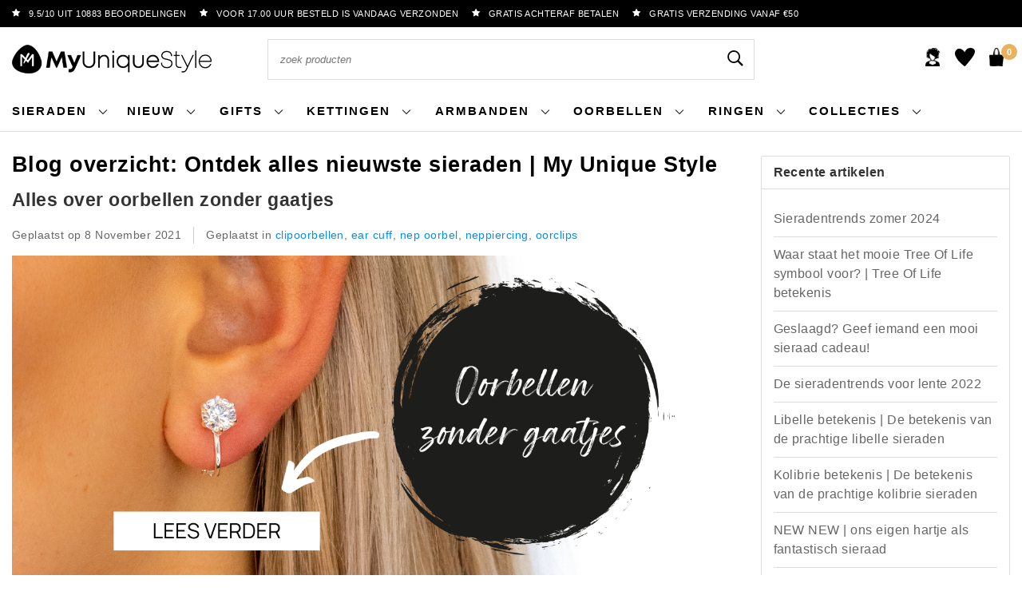

--- FILE ---
content_type: text/html;charset=utf-8
request_url: https://www.myuniquestyle.nl/blogs/blog/tagged/ear-cuff/
body_size: 21311
content:
<!DOCTYPE html>
<html lang="nl">
  <head>
    <!--
	My Unique Style by InStijl Media
   	InStijl Media Unity Theme v2.1
  	Theme by InStijl Media
  	https://www.instijlmedia.nl
    
  	If you are interested in our special offers or some customizaton, please contact us at info@instijlmedia.nl.
    -->
    <meta charset="utf-8"/>
<!-- [START] 'blocks/head.rain' -->
<!--

  (c) 2008-2026 Lightspeed Netherlands B.V.
  http://www.lightspeedhq.com
  Generated: 01-02-2026 @ 02:45:47

-->
<link rel="canonical" href="https://www.myuniquestyle.nl/blogs/blog/tagged/ear-cuff/"/>
<link rel="alternate" href="https://www.myuniquestyle.nl/index.rss" type="application/rss+xml" title="Nieuwe producten"/>
<link rel="alternate" href="https://www.myuniquestyle.nl/blogs/blog.rss" type="application/rss+xml" title="Blog"/>
<meta name="robots" content="noodp,noydir"/>
<meta name="google-site-verification" content="A3_TjA7bLQaK7vGQv75oWgR43ggf5TvywAOOZvpSmMM"/>
<meta property="og:url" content="https://www.myuniquestyle.nl/blogs/blog/tagged/ear-cuff/?source=facebook"/>
<meta property="og:site_name" content="My Unique Style"/>
<meta property="og:title" content="Blog overzicht: Ontdek alles nieuwste sieraden | My Unique Style"/>
<script src="https://app.dmws.plus/shop-assets/283829/dmws-plus-loader.js?id=3dc7614bc04d414263fa25d9cdbbac35"></script>
<script>
/* CRW - Head injection by InStijl Media - generated at: 31-01-2026 19:30:16 */
var ism_rating = "9.5";
var ism_rating_5 = "4.75";
var ism_ratingcount = "10883";
var ism_ratingpage = "https://www.kiyoh.com/reviews/1047392/my_unique_style";
var ism_last_reviews = '[{"review_id":"a0e25a1d-521a-48b8-b435-b075efd47fe4","name":"Jantje","date":"29-01-2026 20:54","score":10,"review":"My Unique Style had de sieraden die mijn dochter zocht. Mooie website, mooie sieraden, normale prijs.  De sieraden waren snel besteld en tevens ook snel geleverd in mooi inpakpapier.  Team bedankt"},{"review_id":"f852babb-b03c-45b8-aae2-d38f49e6950d","name":"Ellen Evers","date":"23-01-2026 12:09","score":10,"review":"Mooie sieraden en supersnel bezorgd! Het eerste sieraad met kerst besteld en daarna gelijk nog een paar mooie zilveren oorbellen! De bestellingen kwamen steeds snel en ontzettend leuk verpakt. Een echt cadeautje voor mijzelf, dit was dan ook zeker niet de laatste bestelling!"},{"review_id":"9ac264f7-e005-4c8d-8bb0-5ce25e772d0a","name":"Gen\u00e8ve","date":"22-01-2026 13:57","score":10,"review":"Zoals in de titel staat. Ik ben erg tevreden met mijn aankoop. De prijzen zijn normaal, het kwam vlot binnen en was leuk verpakt."},{"review_id":"00a77e8d-9a6e-4b1f-8a81-c35f4a9f206c","name":"Annemiek ","date":"15-01-2026 11:37","score":10,"review":"Ik ben zo blij met mijn nieuwe ring met maansteen, helemaal verliefd. Heb zelfs terug gemaild om dit door te geven aan jullie."},{"review_id":"c16eca27-4a9d-4897-86fa-6bd3a75ba05f","name":"Mirjam Kouwer","date":"01-01-2026 12:08","score":10,"review":"Mooie sieraden en fijne service toen bleek dat een ring toch te groot was. Gemakkelijk ruilen na een mailtje."},{"review_id":"da2d5ba7-5bbc-4290-9f9a-2cb46da2bf6a","name":"Pim","date":"29-12-2025 14:12","score":10,"review":"Voor de kerst een armband besteld, kwam enorm snel binnen in een nette verpakking met een handgeschreven kaart erbij. Product zag er daarnaast erg fraai uit! Al om al een geslaagd cadeau!"},{"review_id":"710c2b41-94ce-47b7-94f8-09c9d83cef98","name":"Els","date":"25-12-2025 13:27","score":9,"review":"Het is heel fijn kopen bij hun<br\/>Tegenwoordig veel oplichting met internet websites kopen bij hun is zeer vertrouwd kan zelfs achteraf betalen<br\/>Het wordt bij hun op een hele fijne manier vol liefde afgehandeld<br\/>Mensen koop hier dan wordt je niet teleurgesteld"},{"review_id":"f2ffdb24-34ef-4dc1-986a-0b1e6b4f06e2","name":"ingeborg","date":"25-12-2025 12:16","score":10,"review":"Ik heb lang getwijfeld om online een ring te kopen omdat ik mijn maat niet goed wist, maar toch overstag gegaan met behulp van de maathulp en hij past perfect. Sympathieke verpakking en blij met het resultaat."},{"review_id":"e1770349-a702-4865-9f17-cbc5d09911d9","name":"Henny ","date":"22-12-2025 13:01","score":10,"review":"Het was mijn eerste keer dat ik een bestelling plaatste, maar er volgen er zeker nog."}]';
var review_system = "<a href=\'https://www.kiyoh.com/reviews/1047392/my_unique_style\' target=\'_blank\'>KiyOh</a>";
var shop_name = "My Unique Style";
var starsColor = "#F39200";
var languages = ["/", "/nl/", "/en/", "/de/", "/da/", "/us/", "/es/", "/fr/", "/fc/", "/it/", "/no/", "/pl/"];

/* Inject Rich Snippets */
    (function(){
        var data = {
                "@context": "http://schema.org",
                "@type": "Organization",
                "name" : "My Unique Style",
                "aggregateRating": {
                      "@type": "AggregateRating",
                      "ratingValue" : "9.5",
                      "bestRating" : "10",
                      "reviewCount" : "10883",
                      "worstRating" : "1"
                }
        };
        var script = document.createElement("script");
        script.type = "application/ld+json";
        script.innerHTML = JSON.stringify(data);
        document.getElementsByTagName("head")[0].appendChild(script);
    })(document);
</script>
<!--[if lt IE 9]>
<script src="https://cdn.webshopapp.com/assets/html5shiv.js?2025-02-20"></script>
<![endif]-->
<!-- [END] 'blocks/head.rain' -->
    <meta http-equiv="X-UA-Compatible" content="IE=Edge">
<title>Blog overzicht: Ontdek alles nieuwste sieraden | My Unique Style</title>
<meta name="description" content="">
<meta name="keywords" content="Blog">
<meta name="google-site-verification" content="COdz_tbMYzOVaZwZ9_mhiniVnwAUVdUDDgXSyzi2kYk" />
<meta name="HandheldFriendly" content="true">
<meta name="viewport" content="width=device-width, initial-scale=1, viewport-fit=cover">
<meta name="author" content="//www.instijlmedia.nl/">
<meta name="apple-mobile-web-app-capable" content="yes">
<meta name="apple-mobile-web-app-status-bar-style" content="#fff">
<link rel="icon" type="image/x-icon" href="https://cdn.webshopapp.com/shops/283829/themes/176876/v/697526/assets/favicon.ico?20210628214542">
<link rel="apple-touch-icon" href="https://cdn.webshopapp.com/shops/283829/themes/176876/v/697526/assets/favicon.ico?20210628214542">
<meta property="fb:app_id" content="966242223397117"/>
<meta property="og:type" content="website"> 
<meta property="og:description" content="">
<meta property="og:image" content="https://cdn.webshopapp.com/shops/283829/themes/176876/v/697620/assets/logo.png?20211011223149">
    <link rel="preload" as="style" href="https://fonts.googleapis.com/css2?family=Manrope:wght@200;300;400;500;600;700;800&display=swap" crossorigin="anonymous" />
    <link rel="stylesheet" href="https://cdn.webshopapp.com/shops/283829/themes/176876/assets/stylesheet.css?20260118090156" />
<link rel="stylesheet" href="https://cdn.webshopapp.com/shops/283829/themes/176876/assets/custom-1.css?20260118090156" />
<link rel="stylesheet" href="https://cdn.webshopapp.com/shops/283829/themes/176876/assets/ism-bootstrap-min.css?20260118090156" />
<link rel="stylesheet" href="https://cdn.webshopapp.com/shops/283829/themes/176876/assets/settings.css?20260118090156" />
<link rel="stylesheet" href="https://cdn.webshopapp.com/shops/283829/themes/176876/assets/media-queries.css?20260118090156" />
<link rel="stylesheet" href="https://cdn.webshopapp.com/assets/gui-2-0.css?2025-02-20" />
<link rel="stylesheet" href="https://cdn.webshopapp.com/assets/gui-responsive-2-0.css?2025-02-20" />
<link rel="stylesheet" href="https://cdn.webshopapp.com/shops/283829/themes/176876/assets/unity-gui.css?20260118090156" />
<script src="https://cdn.webshopapp.com/assets/jquery-1-9-1.js?2025-02-20"></script>
<script type="text/javascript" src="https://cdn.webshopapp.com/assets/gui.js?2025-02-20"></script>
        <script type="application/ld+json">
			{
				"@context": "http://schema.org/",
				"@type": "Organization",
				"url": "https://www.myuniquestyle.nl/",
				"name": "My Unique Style",
				"legalName": "My Unique Style",
				"description": "",
				"logo": "https://cdn.webshopapp.com/shops/283829/themes/176876/v/697620/assets/logo.png?20211011223149",
				"image": "https://cdn.webshopapp.com/shops/283829/themes/176876/v/697620/assets/logo.png?20211011223149",
				"contactPoint": {
					"@type": "ContactPoint",
					"contactType": "Customer service",
					"telephone": "0854013486"
				},
				"address": {
					"@type": "PostalAddress",
					"streetAddress": "",
					"addressLocality": "",
					"addressRegion": "",
					"postalCode": "",
					"addressCountry": ""
				}
			}
</script>
    <script>var ism_blog = '0';</script>    
    
<!-- Global site tag (gtag.js) - Google Ads: 355-517-7577 -->
<script async src="https://www.googletagmanager.com/gtag/js?id=AW-355-517-7577"></script>
<script>  
  window.dataLayer = window.dataLayer || [];
  function gtag(){ dataLayer.push(arguments); }
  gtag('js', new Date());
  gtag('config', 'AW-355-517-7577');  
  



 

</script>		<script>
    window.dataLayer = window.dataLayer || [];
    window.dataLayer.push({
        'pageType': 'blog',

            });
</script>



<!-- Start DD -->
<script>(function(w,d,s,l,i){w[l]=w[l]||[];w[l].push({'gtm.start':
new Date().getTime(),event:'gtm.js'});var f=d.getElementsByTagName(s)[0],
j=d.createElement(s),dl=l!='dataLayer'?'&l='+l:'';j.async=true;j.src=
'https://sst.myuniquestyle.nl/dd.js?id='+i+dl;f.parentNode.insertBefore(j,f);
})(window,document,'script','dataLayer','DD-MBVPH3V');</script>
<!-- End DD -->    <!-- Start of Clerk.io E-commerce Personalisation tool - www.clerk.io -->
    
<script type="text/javascript">
  (function(w,d){
    var e=d.createElement('script');e.type='text/javascript';e.async=true;
    e.src=(d.location.protocol=='https:'?'https':'http')+'://cdn.clerk.io/clerk.js';
    var s=d.getElementsByTagName('script')[0];s.parentNode.insertBefore(e,s);
    w.__clerk_q=w.__clerk_q||[];w.Clerk=w.Clerk||function(){w.__clerk_q.push(arguments)};
  })(window,document);
  
  Clerk('config', {
    key: 'oeKk4MsCFca5Y3IJQeqJSAThX9v1Rvzl'
  });
</script>    <!-- End of Clerk.io E-commerce Personalisation tool - www.clerk.io -->
    
    <!-- SaySimple chatfunctie -->
      </head>
  <style>
    .gui-payment-method-wrapper .gui-payment-provider-multisafepay-payments{order:1!important;}
.gui-payment-method-wrapper .gui-payment-provider-billink{order:0!important;}
  </style>
  <body class="body osx webkit">
              
        
    <script>
  var google_tag_params = {};
</script>
<script>
  window.dataLayer = window.dataLayer || [];
  window.dataLayer.push({
    google_tag_params: window.google_tag_params
  });
</script>   <div id="page" class="page page- custom_cart">
      <div id="wrapper" class="wrapper">
        <div id="resMenu" class="sidenav"> 
  <div class="menu-text">
    <a href="https://www.myuniquestyle.nl/" title="My Unique Style">
    	<strong>My Unique Style</strong>
    </a>
  </div>
  <div id="resMenuCloser" onclick="$('body, #resMenu, .btn-mobile.menu').removeClass('open');$('#resNav ul ul').removeClass('nav-active');">
    <span class="pe-7s-close"></span>
  </div>
  <div class="clear"></div>
  <div id="resNav">
    <ul class="categories list-unstyled p-0 m-0">
      <li class="item homepage">
        <a href="https://www.myuniquestyle.nl/" title="My Unique Style"><strong>Homepage</strong></a>
      </li>
<li class="item">
    <a href="https://www.myuniquestyle.nl/nieuw/" title="Nieuw">
       Nieuw
    </a>
</li>
      
<li class="item category">
	<a href="" title="Gifts" onclick="return false;"><span>Gifts</span></a><span class="pe-7s-angle-right"></span>
	<ul class="list-unstyled p-0 m-0">
	  <li class="item goback">
			<a href="" title="Gifts" onclick="$(this).closest('ul').removeClass('nav-active');return false;"><i class="pe-7s-angle-left"></i><span class="text">Terug naar Menu</span></a>
	  </li>
    <li class="item">
			<a href="https://www.myuniquestyle.nl/giftcards/" title="Giftcards"><span>Giftcards</span></a>
	  </li>
	  <li class="item">
			<a href="https://www.myuniquestyle.nl/christmas-gifts-9763123/cadeautjes-tot-15-euro/" title="Cadeautjes tot 15 euro"><span>Cadeautjes tot 15 euro</span></a>
	  </li>
	  <li class="item">
			<a href="https://www.myuniquestyle.nl/christmas-gifts-9763123/cadeautjes-tot-30-euro-9764820/" title="Cadeautjes tot 30 euro"><span>Cadeautjes tot 30 euro</span></a>
	  </li>
	  <li class="item">
			<a href="https://www.myuniquestyle.nl/christmas-gifts-9763123/cadeautjes-tot-50-euro/" title="Cadeautjes tot 50 euro"><span>Cadeautjes tot 50 euro</span></a>
	  </li>
	  <li class="item">
			<a href="https://www.myuniquestyle.nl/christmas-gifts-9763123/cadeautjes-tot-100-euro/" title="Cadeautjes tot 100 euro"><span>Cadeautjes tot 100 euro</span></a>
	  </li>
	</ul>

</li>

<li class="item">
    <a href="https://www.myuniquestyle.nl/bestsellers/" title="Bestsellers">
       Bestsellers
    </a>
</li>
      
<li class="item">
    <a href="https://www.myuniquestyle.nl/back-in-stock/" title="Back in stock">
       Back in stock
    </a>
</li>

<li class="item category">
	<a href="" title="Kettingen" onclick="return false;"><span>Kettingen </span></a>
	<span class="pe-7s-angle-right"></span>
	
	<ul class="list-unstyled p-0 m-0">
	  <li class="item goback">
			<a href="" title="Kettingen" onclick="$(this).closest('ul').removeClass('nav-active');return false;"><i class="pe-7s-angle-left"></i><span class="text">Terug naar Menu</span></a>
	  </li>
	  <li class="item">
			<a href="https://www.myuniquestyle.nl/kettingen/uitgelicht/zilveren/" title="Zilveren kettingen"><strong>Zilveren kettingen </strong></a>
	  </li>
	  <li class="item">
	    <a href="https://www.myuniquestyle.nl/kettingen/uitgelicht/gouden/" title="Gouden kettingen"><span>Gouden kettingen</span></a>
	  </li>
	  <li class="item">
	    <a href="https://www.myuniquestyle.nl/kettingen/gepersonaliseerde/initialen-ketting/" title="Initialen ketting"><span>Initialen ketting</span></a>
	  </li>
	  <li class="item">
	    <a href="https://www.myuniquestyle.nl/oorpiercings/uitgelicht/conch-piercings/" title="Conch piercings"><span>Conch piercings</span></a>
	  </li>
	  <li class="item">
	    <a href="https://www.myuniquestyle.nl/kettingen/" title="Alle kettingen"><span>Alle kettingen</span></a>
	  </li>
	</ul>
</li>

<li class="item category">
	<a href="" title="Armbanden" onclick="return false;"><span>Armbanden</span></a>
	<span class="pe-7s-angle-right"></span>
	
	<ul class="list-unstyled p-0 m-0">
	  <li class="item goback">
			<a href="" title="Armbanden" onclick="$(this).closest('ul').removeClass('nav-active');return false;"><i class="pe-7s-angle-left"></i><span class="text">Terug naar Menu</span></a>
	  </li>
	  <li class="item">
			<a href="https://www.myuniquestyle.nl/armbanden/stijl/minimalistisch/" title="Minimalistische armbanden"><strong>Minimalistische armbanden</strong></a>
	  </li>
	  <li class="item">
	    <a href="https://www.myuniquestyle.nl/armbanden/uitgelicht/zilveren/" title="Zilveren armbanden"><span>Zilveren armbanden</span></a>
	  </li>
	  <li class="item">
	    <a href="https://www.myuniquestyle.nl/armbanden/uitgelicht/gouden/" title="Gouden armbanden"><span>Gouden armbanden</span></a>
	  </li>
	  <li class="item">
	    <a href="https://www.myuniquestyle.nl/armbanden/" title="Alle armbanden"><span>Alle armbanden</span></a>
	  </li>
	</ul>
</li>

<li class="item category">
	<a href="" title="Oorbellen" onclick="return false;"><span>Oorbellen</span></a>
	<span class="pe-7s-angle-right"></span>
	
	<ul class="list-unstyled p-0 m-0">
	  <li class="item goback">
			<a href="" title="Oorbellen" onclick="$(this).closest('ul').removeClass('nav-active');return false;"><i class="pe-7s-angle-left"></i><span class="text">Terug naar Menu</span></a>
	  </li>
	  <li class="item">
			<a href="https://www.myuniquestyle.nl/oorringen/" title="Oorringen"><strong>Oorringen</strong></a>
	  </li>
	  <li class="item">
	    <a href="https://www.myuniquestyle.nl/oorknopjes/" title="Oorknopjes"><span>Oorknopjes</span></a>
	  </li>
	  <li class="item">
	    <a href="https://www.myuniquestyle.nl/oorbellen/stijl/oorbedels/" title="Oorbedels"><span>Oorbedels</span></a>
	  </li>
	  <li class="item">
	    <a href="https://www.myuniquestyle.nl/oorbellen/uitgelicht/oorbellen-setjes/" title="Oorbellen setjes"><span>Oorbellen setjes</span></a>
	  </li>
	  <li class="item">
	    <a href="https://www.myuniquestyle.nl/oorbellen/uitgelicht/huggie-oorbellen/" title="Huggies"><span>Huggies</span></a>
	  </li>
	   <li class="item">
	    <a href="https://www.myuniquestyle.nl/ear-cuffs/" title="Ear cuffs"><span>Ear cuffs</span></a>
	  </li>
	  <li class="item">
	    <a href="https://www.myuniquestyle.nl/oorbellen/uitgelicht/ear-climbers/" title="Earclimbers"><span>Earclimbers</span></a>
	  </li>
	  <li class="item">
	    <a href="https://www.myuniquestyle.nl/oorbellen/type/oorhangers/" title="Oorhangers"><span>Oorhangers</span></a>
	  </li>
	  <li class="item">
	    <a href="https://www.myuniquestyle.nl/helix-piercings/" title="Piercings"><span>Piercings</span></a>
	  </li>
	  <li class="item">
	    <a href="https://www.myuniquestyle.nl/oorbellen/uitgelicht/zilveren/" title="Zilveren oorbellen"><span>Zilveren oorbellen</span></a>
	  </li>
	  <li class="item">
	    <a href="https://www.myuniquestyle.nl/oorbellen/uitgelicht/goldplated/" title="Goldplated oorbellen"><span>Goldplated oorbellen</span></a>
	  </li>
	  <li class="item">
	    <a href="https://www.myuniquestyle.nl/oorbellen/" title="Alle oorbellen"><span>Alle oorbellen</span></a>
	  </li>
	</ul>
</li>

<li class="item category">
	<a href="" title="Ringen" onclick="return false;"><span>Ringen</span></a>
	<span class="pe-7s-angle-right"></span>
	
	<ul class="list-unstyled p-0 m-0">
	  <li class="item goback">
			<a href="" title="Ringen" onclick="$(this).closest('ul').removeClass('nav-active');return false;"><i class="pe-7s-angle-left"></i><span class="text">Terug naar Menu</span></a>
	  </li>
	  <li class="item">
			<a href="https://www.myuniquestyle.nl/ringen/uitgelicht/boho/" title="Oorringen"><strong>Boho ringen</strong></a>
	  </li>
	  <li class="item">
	    <a href="https://www.myuniquestyle.nl/ringen/edelsteen/" title="Oorknopjes"><span>Edelsteen ringen</span></a>
	  </li>
	  <li class="item">
	    <a href="https://www.myuniquestyle.nl/ringen/type/minimalistische/" title="Minimalistische ringen"><span>Minimalistische ringen</span></a>
	  </li>
	  <li class="item">
	    <a href="https://www.myuniquestyle.nl/ringen/uitgelicht/zilveren/" title="Zilveren ringen"><span>Zilveren ringen</span></a>
	  </li>
	  <li class="item">
	    <a href="https://www.myuniquestyle.nl/ringen/uitgelicht/goldplated/" title="Goldplated ringen"><span>Goldplated ringen</span></a>
	  </li>
	   <li class="item">
	    <a href="https://www.myuniquestyle.nl/ringen/" title="Ear cuffs"><span>Alle ringen</span></a>
	  </li>
	  </ul>
</li>

<li class="item category">
	<a href="" title="Collecties" onclick="return false;"><span>Collecties</span></a>
	<span class="pe-7s-angle-right"></span>
	
	<ul class="list-unstyled p-0 m-0">
	  <li class="item goback">
			<a href="" title="Collecties" onclick="$(this).closest('ul').removeClass('nav-active');return false;"><i class="pe-7s-angle-left"></i><span class="text">Terug naar Menu</span></a>
	  </li>
	  <li class="item">
			<a href="https://www.myuniquestyle.nl/bohemian-wonders/" title="Oorringen"><strong>Bohemian wonders</strong></a>
	  </li>
	  <li class="item">
	    <a href="https://www.myuniquestyle.nl/gerecycled-zilver-sieraden/" title="Gerecycled zilver sieraden"><span>Gerecycled zilver sieraden</span></a>
	  </li>
	  <li class="item">
	    <a href="https://www.myuniquestyle.nl/sieraden/edelsteen/" title="Gemstone magic"><span>Gemstone magic</span></a>
	  </li>
	  <li class="item">
	    <a href="https://www.myuniquestyle.nl/sieraden/gepersonaliseerde/" title="Gepersonaliseerde sieraden"><span>Gepersonaliseerde sieraden</span></a>
	  </li>
	  <li class="item">
	    <a href="https://www.myuniquestyle.nl/sieraden-cadeau/gifts-with-a-story/" title="Sieraden met een betekenis"><span>Sieraden met een betekenis</span></a>
	  </li>
	  </ul>
</li>

<li class="item">
    <a href="https://www.myuniquestyle.nl/sieraden/gepersonaliseerde/graveren/" title="Graveerbare sieraden">
       Graveerbare sieraden
    </a>
</li>    
      
<li class="item">
    <a href="https://www.myuniquestyle.nl/enkelbandjes/" title="Enkelbandjes">
       Enkelbandjes
    </a>
</li>   
      
      <li class="item">
    <a href="https://www.myuniquestyle.nl/sieraden-cadeau/" title="Sieraden Cadeau">
       Sieraden Cadeau
    </a>
</li>  
      
    </ul>     
  </div>
</div><div id="resCart" class="sidenav ism-cart-menu">
   <div class="cart-title">
        Winkelwagen
        <div id="resCartCloser" onclick="$('body, #resCart, .btn-mobile.cart').removeClass('open');">
          <span class="pe-7s-close"></span>
        </div>
     </div>
   <div class="sidenav-products">
           <div class="cart-products empty-cart">
         <div class="cart-content">U heeft geen artikelen in uw winkelwagen</div>
      </div>
            <div class="cart-footer cart-total">
        <div class="free-shipping">
                        <div class="alert alert-primary mb-2">
          <span>Bestel voor nog €50,00 en ontvang gratis verzending</span>
        </div>
                        </div>
         <table class="total">
                        <tr>
               <td><strong>Totaal</strong></td>
               <td class="totaltotal">€0,00</td>
            </tr>
         </table>
         <a class="btn btn-primary btn-lg btn-block mt-2" href="https://www.myuniquestyle.nl/cart/"><i class="ion ion-ios-cart"></i>Bestellen</a>
      </div>
   </div>
</div><div id="resLogin" class="ism-account-menu sidenav">
   <div class="sidenav-container">
     <div class="sidenav-title-box">
       <h3>Mijn account</h3>
       <div id="resLoginCloser" onclick="$('body, #resLogin, .btn-mobile.account, .btn-mobile.wishlist').removeClass('open');">
          <span class="pe-7s-close"></span>
        </div>
       <div class="dropdown-divider"></div>
     </div>
			     	<form method="post" id="ism-loginForm" action="https://www.myuniquestyle.nl/account/loginPost/?return=https%3A%2F%2Fwww.myuniquestyle.nl%2Fblogs%2Fblog%2Ftagged%2Fear-cuff%2F">
            <input type="hidden" name="key" value="c6688b730093cac9b7280f1aa95f9003" />
            <input type="hidden" name="type" value="login" />
            <div class="form-group">
               <label for="ismLoginEmail">E-mailadres</label>
               <input type="email" name="email" class="form-control" id="ismLoginEmail" placeholder="Naam" autocomplete='email' required>
            </div>
            <div class="form-group mb-0">
               <label for="ismLoginPassword">Wachtwoord</label>
               <input type="password" name="password" class="form-control" id="ismLoginPassword" placeholder="Wachtwoord" autocomplete='current-password' required>
            </div>
           <a class="link pb-3 float-right" href="https://www.myuniquestyle.nl/account/password/"><small>Wachtwoord vergeten?</small></a>
            <button type="submit" class="btn btn-primary no-effect btn-block">Log in</button>
     		</form>
     		<div class="sidenav-title-box pt-3">
           <h3>Nieuwe klant?</h3>
           <div class="dropdown-divider"></div>
         </div>
     	<div class="sidenav-content">
     		<ul class="list-checks list-unstyled p-0 m-0 mb-2">
          <li><i class="fa fa-check-circle-o"></i>Je retour makkelijker aanvragen</li>
          <li><i class="fa fa-check-circle-o"></i>Betere en snellere shop ervaring</li>
          <li><i class="fa fa-check-circle-o"></i>Sla je winkelwagen op en voeg producten toe aan je verlanglijst</li>
        </ul>
     	</div>
      <a  class="btn btn-primary btn-block" href="https://www.myuniquestyle.nl/account/register/">Registreren</a>
             </div>
</div>        <div class="content">
        	<div class="overlay-bg"></div>
                    	<header id="header" class="header header-pages">
  <div id="topnav">
  <div class="container-fluid">
    <div class="row">
      <div class="col-xl-10 col-12 text-left">
        <div class="usp">
  <div class="list-usp">
    <div class="no-carousel">        <div class="item-usp align-top usp-inline">
      <a href="" title="" class="ism_link" data-ism-rating="ratingpage" target="_blank"> 
        <i class="fa fa-star" aria-hidden="true"></i>
        <div class="item-details">
          <span data-ism-rating="rating"></span>/<span class="best-score">10 uit</span> <span data-ism-rating="ratingcount"></span> beoordelingen
           
        </div>
      </a>
    </div>
            <div class="item-usp align-top usp-inline">
            <i class="fa fa-star"></i>
      <div class="item-details">
        <span>Voor 17.00 uur besteld is vandaag verzonden</span> 
              </div>
          </div>
        <div class="item-usp align-top usp-inline">
            <i class="fa fa-star"></i>
      <div class="item-details">
        <span>Gratis achteraf betalen</span> 
              </div>
          </div>
        <div class="item-usp align-top usp-inline">
            <i class="fa fa-star"></i>
      <div class="item-details">
        <span>Gratis verzending vanaf €50</span> 
              </div>
          </div>
        </div>
  </div>
</div>
<div class="clearfix"></div>
      </div>
      <div id="global" class="col-xl-2 col-12 d-xl-block d-lg-none text-right">
        				              </div>
    </div>   
  </div>
</div>  <div class="header-sticky">
    <div class="header-nav">
      <div class="container-fluid">
          <div class="header-inner">
             <div class="row">
              	<div class="d-xl-none d-lg-inline-block col-md-4 col-2">
              		<div id="resNavOpener" onclick="$('#wrapper').toggleClass('open');return false;" data-trigger="menu" data-target="#resMenu">
                    <div class="menu-icon">
                      <div class="buttonContainer">
                        <div class="miniBar"></div>
                        <div class="miniBar middle"></div>
                        <div class="miniBar"></div>
                      </div>
                      <span class="menu-text">Menu</span>
                    </div>
                	</div>
               	</div>
                <div id="logo" class="col-xl-3 col-md-4 col-8">
                   <div class="logo">
                     <div class="logo-inner">
                       <div class="logo-menu main-item">
                          <div class="menu-icon">
                            <div class="buttonContainer">
                              <div class="miniBar"></div>
                              <div class="miniBar middle"></div>
                              <div class="miniBar"></div>
                            </div>
                            <span class="menu-text">Menu</span>
                          </div>
                         <div class="navigation subs">
   <ul class="list-unstyled p-0 m-0">
                        <li class="item subs">
         <a href="https://www.myuniquestyle.nl/oorpiercings/" title="Oorpiercings "><span>Oorpiercings </span><i class="pe-7s-angle-right"></i></a>
                  <div class="subnav">
                        <ul class="subnav-col list-unstyled m-0">
                              <li class="subitem">
                  <a href="https://www.myuniquestyle.nl/oorpiercings/uitgelicht/" title="Uitgelicht"><strong>Uitgelicht</strong></a>
                                    <ul class="subsubnav list-unstyled p-0 m-0">
                                          <li class="subsubitem active">
                        <a href="https://www.myuniquestyle.nl/oorpiercings/uitgelicht/nep-piercings/" title="Nep piercings"><span>Nep piercings</span></a>
                     </li>
                                          <li class="subsubitem">
                        <a href="https://www.myuniquestyle.nl/oorpiercings/uitgelicht/tragus-piercings/" title="Tragus piercings"><span>Tragus piercings</span></a>
                     </li>
                                          <li class="subsubitem">
                        <a href="https://www.myuniquestyle.nl/oorpiercings/uitgelicht/conch-piercings/" title="Conch piercings"><span>Conch piercings</span></a>
                     </li>
                                                            </ul>
                                 </li>
                           </ul>
                                                   <ul class="subnav-col last-ul list-unstyled m-0">
                  <li class="subitem newest">
                    <a href="https://www.myuniquestyle.nl/oorpiercings/?sort=newest" title="Nieuwste"><strong>Nieuw</strong></a>
                  </li>
                  <li class="subitem popular">
                    <a href="https://www.myuniquestyle.nl/oorpiercings/?sort=popular" title="Bestsellers"><strong>Bestsellers</strong></a>
                  </li>
                  <li class="subitem sale active">
                    <a href="https://www.myuniquestyle.nl/oorpiercings/?sort=lowest" title="Sale"><strong>Sale</strong></a>
                  </li>
                                  </ul>
                            <div class="clearfix"></div>
                                    <div class="menu-close">
               <a href="" title="" onclick="$('.navigation').addClass('no-hover');return false;">
               <i class="pe-7s-close"></i>
               </a>
            </div>
                     </div>
               </li>
                        <li class="item subs">
         <a href="https://www.myuniquestyle.nl/oorbellen/" title="Oorbellen"><span>Oorbellen</span><i class="pe-7s-angle-right"></i></a>
                  <div class="subnav">
                        <ul class="subnav-col list-unstyled m-0">
                              <li class="subitem">
                  <a href="https://www.myuniquestyle.nl/oorbellen/stijl/" title="Stijl"><strong>Stijl</strong></a>
                                    <ul class="subsubnav list-unstyled p-0 m-0">
                                          <li class="subsubitem active">
                        <a href="https://www.myuniquestyle.nl/oorbellen/stijl/clip-oorbellen/" title="Clip oorbellen"><span>Clip oorbellen</span></a>
                     </li>
                                          <li class="subsubitem">
                        <a href="https://www.myuniquestyle.nl/oorbellen/stijl/ear-suspenders/" title="Ear suspenders"><span>Ear suspenders</span></a>
                     </li>
                                          <li class="subsubitem">
                        <a href="https://www.myuniquestyle.nl/oorbellen/stijl/goudkleurig/" title="Goudkleurig"><span>Goudkleurig</span></a>
                     </li>
                                          <li class="subsubitem">
                        <a href="https://www.myuniquestyle.nl/oorbellen/stijl/bali/" title="Bali"><span>Bali</span></a>
                     </li>
                                          <li class="subsubitem">
                        <a href="https://www.myuniquestyle.nl/oorbellen/stijl/oorbedels/" title="Oorbedels"><span>Oorbedels</span></a>
                     </li>
                                                               <li class="subsubitem">
                        <a href="https://www.myuniquestyle.nl/oorbellen/stijl/" title="Stijl" class="btn-link"><span>Bekijk alles</span></a>
                     </li>
                                       </ul>
                                 </li>
                           </ul>
                        <ul class="subnav-col list-unstyled m-0">
                              <li class="subitem">
                  <a href="https://www.myuniquestyle.nl/oorbellen/type/" title="Type "><strong>Type </strong></a>
                                    <ul class="subsubnav list-unstyled p-0 m-0">
                                          <li class="subsubitem active">
                        <a href="https://www.myuniquestyle.nl/oorbellen/type/driehoek/" title="Driehoek "><span>Driehoek </span></a>
                     </li>
                                          <li class="subsubitem">
                        <a href="https://www.myuniquestyle.nl/oorbellen/type/hartjes/" title="Hartjes"><span>Hartjes</span></a>
                     </li>
                                          <li class="subsubitem">
                        <a href="https://www.myuniquestyle.nl/oorbellen/type/steen/" title="Steen"><span>Steen</span></a>
                     </li>
                                          <li class="subsubitem">
                        <a href="https://www.myuniquestyle.nl/oorbellen/type/ster/" title="Ster"><span>Ster</span></a>
                     </li>
                                          <li class="subsubitem">
                        <a href="https://www.myuniquestyle.nl/oorbellen/type/veer/" title="Veer "><span>Veer </span></a>
                     </li>
                                                               <li class="subsubitem">
                        <a href="https://www.myuniquestyle.nl/oorbellen/type/" title="Type " class="btn-link"><span>Bekijk alles</span></a>
                     </li>
                                       </ul>
                                 </li>
                           </ul>
                        <ul class="subnav-col list-unstyled m-0">
                              <li class="subitem">
                  <a href="https://www.myuniquestyle.nl/oorbellen/uitgelicht/" title="Uitgelicht"><strong>Uitgelicht</strong></a>
                                    <ul class="subsubnav list-unstyled p-0 m-0">
                                          <li class="subsubitem active">
                        <a href="https://www.myuniquestyle.nl/oorbellen/uitgelicht/huggie-oorbellen/" title="Huggie oorbellen"><span>Huggie oorbellen</span></a>
                     </li>
                                          <li class="subsubitem">
                        <a href="https://www.myuniquestyle.nl/oorbellen/uitgelicht/dames/" title="Dames"><span>Dames</span></a>
                     </li>
                                          <li class="subsubitem">
                        <a href="https://www.myuniquestyle.nl/oorbellen/uitgelicht/gouden/" title="Gouden"><span>Gouden</span></a>
                     </li>
                                          <li class="subsubitem">
                        <a href="https://www.myuniquestyle.nl/oorbellen/uitgelicht/rose-gouden-oorbellen/" title="Rose gouden oorbellen"><span>Rose gouden oorbellen</span></a>
                     </li>
                                          <li class="subsubitem">
                        <a href="https://www.myuniquestyle.nl/oorbellen/uitgelicht/statement-oorbellen/" title="Statement oorbellen"><span>Statement oorbellen</span></a>
                     </li>
                                                               <li class="subsubitem">
                        <a href="https://www.myuniquestyle.nl/oorbellen/uitgelicht/" title="Uitgelicht" class="btn-link"><span>Bekijk alles</span></a>
                     </li>
                                       </ul>
                                 </li>
                           </ul>
                                                   <ul class="subnav-col last-ul list-unstyled m-0">
                  <li class="subitem newest">
                    <a href="https://www.myuniquestyle.nl/oorbellen/?sort=newest" title="Nieuwste"><strong>Nieuw</strong></a>
                  </li>
                  <li class="subitem popular">
                    <a href="https://www.myuniquestyle.nl/oorbellen/?sort=popular" title="Bestsellers"><strong>Bestsellers</strong></a>
                  </li>
                  <li class="subitem sale">
                    <a href="https://www.myuniquestyle.nl/oorbellen/?sort=lowest" title="Sale"><strong>Sale</strong></a>
                  </li>
                                  </ul>
                            <div class="clearfix"></div>
                                    <div class="menu-close">
               <a href="" title="" onclick="$('.navigation').addClass('no-hover');return false;">
               <i class="pe-7s-close"></i>
               </a>
            </div>
                     </div>
               </li>
                        <li class="item subs">
         <a href="https://www.myuniquestyle.nl/ringen/" title="Ringen"><span>Ringen</span><i class="pe-7s-angle-right"></i></a>
                  <div class="subnav">
                        <ul class="subnav-col list-unstyled m-0">
                              <li class="subitem">
                  <a href="https://www.myuniquestyle.nl/ringen/uitgelicht/" title="Uitgelicht"><strong>Uitgelicht</strong></a>
                                    <ul class="subsubnav list-unstyled p-0 m-0">
                                          <li class="subsubitem active">
                        <a href="https://www.myuniquestyle.nl/ringen/uitgelicht/dames/" title="Dames"><span>Dames</span></a>
                     </li>
                                          <li class="subsubitem">
                        <a href="https://www.myuniquestyle.nl/ringen/uitgelicht/zilveren/" title="Zilveren"><span>Zilveren</span></a>
                     </li>
                                          <li class="subsubitem">
                        <a href="https://www.myuniquestyle.nl/ringen/uitgelicht/boho/" title="Boho"><span>Boho</span></a>
                     </li>
                                          <li class="subsubitem">
                        <a href="https://www.myuniquestyle.nl/ringen/uitgelicht/duimringen/" title="Duimringen"><span>Duimringen</span></a>
                     </li>
                                          <li class="subsubitem">
                        <a href="https://www.myuniquestyle.nl/ringen/uitgelicht/verstelbare-ringen/" title="Verstelbare ringen"><span>Verstelbare ringen</span></a>
                     </li>
                                                               <li class="subsubitem">
                        <a href="https://www.myuniquestyle.nl/ringen/uitgelicht/" title="Uitgelicht" class="btn-link"><span>Bekijk alles</span></a>
                     </li>
                                       </ul>
                                 </li>
                           </ul>
                        <ul class="subnav-col list-unstyled m-0">
                              <li class="subitem">
                  <a href="https://www.myuniquestyle.nl/ringen/edelsteen/" title="Edelsteen"><strong>Edelsteen</strong></a>
                                    <ul class="subsubnav list-unstyled p-0 m-0">
                                          <li class="subsubitem active">
                        <a href="https://www.myuniquestyle.nl/ringen/edelsteen/amethist/" title="Amethist"><span>Amethist</span></a>
                     </li>
                                          <li class="subsubitem">
                        <a href="https://www.myuniquestyle.nl/ringen/edelsteen/labradoriet/" title="Labradoriet"><span>Labradoriet</span></a>
                     </li>
                                          <li class="subsubitem">
                        <a href="https://www.myuniquestyle.nl/ringen/edelsteen/maansteen/" title="Maansteen"><span>Maansteen</span></a>
                     </li>
                                          <li class="subsubitem">
                        <a href="https://www.myuniquestyle.nl/ringen/edelsteen/opaal/" title="Opaal"><span>Opaal</span></a>
                     </li>
                                          <li class="subsubitem">
                        <a href="https://www.myuniquestyle.nl/ringen/edelsteen/rozenkwarts/" title="Rozenkwarts"><span>Rozenkwarts</span></a>
                     </li>
                                                               <li class="subsubitem">
                        <a href="https://www.myuniquestyle.nl/ringen/edelsteen/" title="Edelsteen" class="btn-link"><span>Bekijk alles</span></a>
                     </li>
                                       </ul>
                                 </li>
                           </ul>
                                                   <ul class="subnav-col last-ul list-unstyled m-0">
                  <li class="subitem newest">
                    <a href="https://www.myuniquestyle.nl/ringen/?sort=newest" title="Nieuwste"><strong>Nieuw</strong></a>
                  </li>
                  <li class="subitem popular">
                    <a href="https://www.myuniquestyle.nl/ringen/?sort=popular" title="Bestsellers"><strong>Bestsellers</strong></a>
                  </li>
                  <li class="subitem sale">
                    <a href="https://www.myuniquestyle.nl/ringen/?sort=lowest" title="Sale"><strong>Sale</strong></a>
                  </li>
                                  </ul>
                            <div class="clearfix"></div>
                                    <div class="menu-close">
               <a href="" title="" onclick="$('.navigation').addClass('no-hover');return false;">
               <i class="pe-7s-close"></i>
               </a>
            </div>
                     </div>
               </li>
                        <li class="item subs">
         <a href="https://www.myuniquestyle.nl/kettingen/" title="Kettingen"><span>Kettingen</span><i class="pe-7s-angle-right"></i></a>
                  <div class="subnav">
                        <ul class="subnav-col list-unstyled m-0">
                              <li class="subitem">
                  <a href="https://www.myuniquestyle.nl/kettingen/uitgelicht/" title="Uitgelicht"><strong>Uitgelicht</strong></a>
                                    <ul class="subsubnav list-unstyled p-0 m-0">
                                          <li class="subsubitem active">
                        <a href="https://www.myuniquestyle.nl/kettingen/uitgelicht/gouden/" title="Gouden"><span>Gouden</span></a>
                     </li>
                                          <li class="subsubitem">
                        <a href="https://www.myuniquestyle.nl/kettingen/uitgelicht/dames/" title="Dames"><span>Dames</span></a>
                     </li>
                                          <li class="subsubitem">
                        <a href="https://www.myuniquestyle.nl/kettingen/uitgelicht/zilveren/" title="Zilveren"><span>Zilveren</span></a>
                     </li>
                                          <li class="subsubitem">
                        <a href="https://www.myuniquestyle.nl/kettingen/uitgelicht/lange/" title="Lange"><span>Lange</span></a>
                     </li>
                                          <li class="subsubitem">
                        <a href="https://www.myuniquestyle.nl/kettingen/uitgelicht/goldplated/" title="Goldplated"><span>Goldplated</span></a>
                     </li>
                                                               <li class="subsubitem">
                        <a href="https://www.myuniquestyle.nl/kettingen/uitgelicht/" title="Uitgelicht" class="btn-link"><span>Bekijk alles</span></a>
                     </li>
                                       </ul>
                                 </li>
                              <li class="subitem">
                  <a href="https://www.myuniquestyle.nl/kettingen/gepersonaliseerde/" title="Gepersonaliseerde"><strong>Gepersonaliseerde</strong></a>
                                    <ul class="subsubnav list-unstyled p-0 m-0">
                                          <li class="subsubitem active">
                        <a href="https://www.myuniquestyle.nl/kettingen/gepersonaliseerde/bff-ketting/" title="Bff ketting"><span>Bff ketting</span></a>
                     </li>
                                          <li class="subsubitem">
                        <a href="https://www.myuniquestyle.nl/kettingen/gepersonaliseerde/graveren/" title="Graveren"><span>Graveren</span></a>
                     </li>
                                          <li class="subsubitem">
                        <a href="https://www.myuniquestyle.nl/kettingen/gepersonaliseerde/moeder-dochter/" title="Moeder dochter"><span>Moeder dochter</span></a>
                     </li>
                                          <li class="subsubitem">
                        <a href="https://www.myuniquestyle.nl/kettingen/gepersonaliseerde/initialen-ketting/" title="Initialen ketting"><span>Initialen ketting</span></a>
                     </li>
                                                            </ul>
                                 </li>
                           </ul>
                        <ul class="subnav-col list-unstyled m-0">
                              <li class="subitem">
                  <a href="https://www.myuniquestyle.nl/kettingen/stijl/" title="Stijl"><strong>Stijl</strong></a>
                                    <ul class="subsubnav list-unstyled p-0 m-0">
                                          <li class="subsubitem active">
                        <a href="https://www.myuniquestyle.nl/kettingen/stijl/bedels/" title="Bedels"><span>Bedels</span></a>
                     </li>
                                          <li class="subsubitem">
                        <a href="https://www.myuniquestyle.nl/kettingen/stijl/fijne-kettinkjes/" title="Fijne kettinkjes"><span>Fijne kettinkjes</span></a>
                     </li>
                                          <li class="subsubitem">
                        <a href="https://www.myuniquestyle.nl/kettingen/stijl/goedkoop/" title="Goedkoop"><span>Goedkoop</span></a>
                     </li>
                                          <li class="subsubitem">
                        <a href="https://www.myuniquestyle.nl/kettingen/stijl/kopen/" title="Kopen"><span>Kopen</span></a>
                     </li>
                                          <li class="subsubitem">
                        <a href="https://www.myuniquestyle.nl/kettingen/stijl/korte/" title="Korte"><span>Korte</span></a>
                     </li>
                                                               <li class="subsubitem">
                        <a href="https://www.myuniquestyle.nl/kettingen/stijl/" title="Stijl" class="btn-link"><span>Bekijk alles</span></a>
                     </li>
                                       </ul>
                                 </li>
                              <li class="subitem">
                  <a href="https://www.myuniquestyle.nl/kettingen/type/" title="Type"><strong>Type</strong></a>
                                    <ul class="subsubnav list-unstyled p-0 m-0">
                                          <li class="subsubitem active">
                        <a href="https://www.myuniquestyle.nl/kettingen/type/driehoek/" title="Driehoek"><span>Driehoek</span></a>
                     </li>
                                          <li class="subsubitem">
                        <a href="https://www.myuniquestyle.nl/kettingen/type/edelsteen/" title="Edelsteen"><span>Edelsteen</span></a>
                     </li>
                                          <li class="subsubitem">
                        <a href="https://www.myuniquestyle.nl/kettingen/type/hartje/" title="Hartje"><span>Hartje</span></a>
                     </li>
                                          <li class="subsubitem">
                        <a href="https://www.myuniquestyle.nl/kettingen/type/klavertje-vier/" title="Klavertje vier"><span>Klavertje vier</span></a>
                     </li>
                                          <li class="subsubitem">
                        <a href="https://www.myuniquestyle.nl/kettingen/type/levensboom/" title="Levensboom"><span>Levensboom</span></a>
                     </li>
                                                               <li class="subsubitem">
                        <a href="https://www.myuniquestyle.nl/kettingen/type/" title="Type" class="btn-link"><span>Bekijk alles</span></a>
                     </li>
                                       </ul>
                                 </li>
                           </ul>
                                                   <ul class="subnav-col last-ul list-unstyled m-0">
                  <li class="subitem newest">
                    <a href="https://www.myuniquestyle.nl/kettingen/?sort=newest" title="Nieuwste"><strong>Nieuw</strong></a>
                  </li>
                  <li class="subitem popular">
                    <a href="https://www.myuniquestyle.nl/kettingen/?sort=popular" title="Bestsellers"><strong>Bestsellers</strong></a>
                  </li>
                  <li class="subitem sale">
                    <a href="https://www.myuniquestyle.nl/kettingen/?sort=lowest" title="Sale"><strong>Sale</strong></a>
                  </li>
                                  </ul>
                            <div class="clearfix"></div>
                                    <div class="menu-close">
               <a href="" title="" onclick="$('.navigation').addClass('no-hover');return false;">
               <i class="pe-7s-close"></i>
               </a>
            </div>
                     </div>
               </li>
                        <li class="item subs">
         <a href="https://www.myuniquestyle.nl/armbanden/" title="Armbanden"><span>Armbanden</span><i class="pe-7s-angle-right"></i></a>
                  <div class="subnav">
                        <ul class="subnav-col list-unstyled m-0">
                              <li class="subitem">
                  <a href="https://www.myuniquestyle.nl/armbanden/uitgelicht/" title="Uitgelicht"><strong>Uitgelicht</strong></a>
                                    <ul class="subsubnav list-unstyled p-0 m-0">
                                          <li class="subsubitem active">
                        <a href="https://www.myuniquestyle.nl/armbanden/uitgelicht/boho/" title="Boho"><span>Boho</span></a>
                     </li>
                                          <li class="subsubitem">
                        <a href="https://www.myuniquestyle.nl/armbanden/uitgelicht/zilveren/" title="Zilveren"><span>Zilveren</span></a>
                     </li>
                                          <li class="subsubitem">
                        <a href="https://www.myuniquestyle.nl/armbanden/uitgelicht/bangle-armbanden/" title="Bangle armbanden"><span>Bangle armbanden</span></a>
                     </li>
                                          <li class="subsubitem">
                        <a href="https://www.myuniquestyle.nl/armbanden/uitgelicht/dames/" title="Dames"><span>Dames</span></a>
                     </li>
                                          <li class="subsubitem">
                        <a href="https://www.myuniquestyle.nl/armbanden/uitgelicht/elastische-armbanden/" title="Elastische armbanden"><span>Elastische armbanden</span></a>
                     </li>
                                                               <li class="subsubitem">
                        <a href="https://www.myuniquestyle.nl/armbanden/uitgelicht/" title="Uitgelicht" class="btn-link"><span>Bekijk alles</span></a>
                     </li>
                                       </ul>
                                 </li>
                              <li class="subitem">
                  <a href="https://www.myuniquestyle.nl/armbanden/gepersonaliseerde/" title="Gepersonaliseerde"><strong>Gepersonaliseerde</strong></a>
                                    <ul class="subsubnav list-unstyled p-0 m-0">
                                          <li class="subsubitem active">
                        <a href="https://www.myuniquestyle.nl/armbanden/gepersonaliseerde/bff-armbanden/" title="Bff armbanden"><span>Bff armbanden</span></a>
                     </li>
                                          <li class="subsubitem">
                        <a href="https://www.myuniquestyle.nl/armbanden/gepersonaliseerde/graveren/" title="Graveren"><span>Graveren</span></a>
                     </li>
                                          <li class="subsubitem">
                        <a href="https://www.myuniquestyle.nl/armbanden/gepersonaliseerde/initial/" title="Initial"><span>Initial</span></a>
                     </li>
                                          <li class="subsubitem">
                        <a href="https://www.myuniquestyle.nl/armbanden/gepersonaliseerde/met-letter/" title="Met letter"><span>Met letter</span></a>
                     </li>
                                                            </ul>
                                 </li>
                           </ul>
                        <ul class="subnav-col list-unstyled m-0">
                              <li class="subitem">
                  <a href="https://www.myuniquestyle.nl/armbanden/stijl/" title="Stijl"><strong>Stijl</strong></a>
                                    <ul class="subsubnav list-unstyled p-0 m-0">
                                          <li class="subsubitem active">
                        <a href="https://www.myuniquestyle.nl/armbanden/stijl/stoer/" title="Stoer"><span>Stoer</span></a>
                     </li>
                                          <li class="subsubitem">
                        <a href="https://www.myuniquestyle.nl/armbanden/stijl/hippe/" title="Hippe"><span>Hippe</span></a>
                     </li>
                                          <li class="subsubitem">
                        <a href="https://www.myuniquestyle.nl/armbanden/stijl/minimalistisch/" title="Minimalistisch"><span>Minimalistisch</span></a>
                     </li>
                                                            </ul>
                                 </li>
                              <li class="subitem">
                  <a href="https://www.myuniquestyle.nl/armbanden/type/" title="Type"><strong>Type</strong></a>
                                    <ul class="subsubnav list-unstyled p-0 m-0">
                                          <li class="subsubitem active">
                        <a href="https://www.myuniquestyle.nl/armbanden/type/bedelarmband/" title="Bedelarmband"><span>Bedelarmband</span></a>
                     </li>
                                          <li class="subsubitem">
                        <a href="https://www.myuniquestyle.nl/armbanden/type/bedels/" title="Bedels"><span>Bedels</span></a>
                     </li>
                                          <li class="subsubitem">
                        <a href="https://www.myuniquestyle.nl/armbanden/type/hartje/" title="Hartje"><span>Hartje</span></a>
                     </li>
                                          <li class="subsubitem">
                        <a href="https://www.myuniquestyle.nl/armbanden/type/kompas/" title="Kompas"><span>Kompas</span></a>
                     </li>
                                          <li class="subsubitem">
                        <a href="https://www.myuniquestyle.nl/armbanden/type/kralenarmband/" title="Kralenarmband"><span>Kralenarmband</span></a>
                     </li>
                                                               <li class="subsubitem">
                        <a href="https://www.myuniquestyle.nl/armbanden/type/" title="Type" class="btn-link"><span>Bekijk alles</span></a>
                     </li>
                                       </ul>
                                 </li>
                           </ul>
                                                   <ul class="subnav-col last-ul list-unstyled m-0">
                  <li class="subitem newest">
                    <a href="https://www.myuniquestyle.nl/armbanden/?sort=newest" title="Nieuwste"><strong>Nieuw</strong></a>
                  </li>
                  <li class="subitem popular">
                    <a href="https://www.myuniquestyle.nl/armbanden/?sort=popular" title="Bestsellers"><strong>Bestsellers</strong></a>
                  </li>
                  <li class="subitem sale">
                    <a href="https://www.myuniquestyle.nl/armbanden/?sort=lowest" title="Sale"><strong>Sale</strong></a>
                  </li>
                                  </ul>
                            <div class="clearfix"></div>
                                    <div class="menu-close">
               <a href="" title="" onclick="$('.navigation').addClass('no-hover');return false;">
               <i class="pe-7s-close"></i>
               </a>
            </div>
                     </div>
               </li>
                        <li class="item subs">
         <a href="https://www.myuniquestyle.nl/enkelbandjes/" title="Enkelbandjes"><span>Enkelbandjes</span><i class="pe-7s-angle-right"></i></a>
                  <div class="subnav">
                        <ul class="subnav-col list-unstyled m-0">
                              <li class="subitem">
                  <a href="https://www.myuniquestyle.nl/enkelbandjes/uitgelicht/" title="Uitgelicht"><strong>Uitgelicht</strong></a>
                                    <ul class="subsubnav list-unstyled p-0 m-0">
                                          <li class="subsubitem active">
                        <a href="https://www.myuniquestyle.nl/enkelbandjes/uitgelicht/zilveren/" title="Zilveren"><span>Zilveren</span></a>
                     </li>
                                          <li class="subsubitem">
                        <a href="https://www.myuniquestyle.nl/enkelbandjes/uitgelicht/gouden/" title="Gouden"><span>Gouden</span></a>
                     </li>
                                          <li class="subsubitem">
                        <a href="https://www.myuniquestyle.nl/enkelbandjes/uitgelicht/ibiza/" title="Ibiza"><span>Ibiza</span></a>
                     </li>
                                          <li class="subsubitem">
                        <a href="https://www.myuniquestyle.nl/enkelbandjes/uitgelicht/goedkoop/" title="Goedkoop"><span>Goedkoop</span></a>
                     </li>
                                                            </ul>
                                 </li>
                           </ul>
                                                   <ul class="subnav-col last-ul list-unstyled m-0">
                  <li class="subitem newest">
                    <a href="https://www.myuniquestyle.nl/enkelbandjes/?sort=newest" title="Nieuwste"><strong>Nieuw</strong></a>
                  </li>
                  <li class="subitem popular">
                    <a href="https://www.myuniquestyle.nl/enkelbandjes/?sort=popular" title="Bestsellers"><strong>Bestsellers</strong></a>
                  </li>
                  <li class="subitem sale">
                    <a href="https://www.myuniquestyle.nl/enkelbandjes/?sort=lowest" title="Sale"><strong>Sale</strong></a>
                  </li>
                                  </ul>
                            <div class="clearfix"></div>
                                    <div class="menu-close">
               <a href="" title="" onclick="$('.navigation').addClass('no-hover');return false;">
               <i class="pe-7s-close"></i>
               </a>
            </div>
                     </div>
               </li>
                        <li class="item no-subs no-subsub">
         <a href="https://www.myuniquestyle.nl/ear-cuffs/" title="Ear cuffs"><span>Ear cuffs</span></a>
               </li>
                  <li class="item">
         <a href="https://www.myuniquestyle.nl/catalog/" title="Alle categorieën" class="itemlink">
         <span class="title italic">Alle categorieën</span>
         </a>
      </li>
         </ul>
</div>                       </div>
                        <a href="https://www.myuniquestyle.nl/" title="My Unique Style">
                                                <img data-src="https://cdn.webshopapp.com/shops/283829/themes/176876/v/697620/assets/logo.png?20211011223149" alt="logo" class="lazyload" width="250" height="36"/>
                                                </a>
                     </div>
                   </div>
               </div>
               <div id="search" class="col-lg-6 d-none d-xl-block">
                  
<div class="live-catsearch">
     
  
<div class="searchnav hallmark">
  <form action="https://www.myuniquestyle.nl/service/zoekresultaten/" method="get" id="formSearch">
    <div class="title-box text-center">Zoeken....</div>
    <div class="search-inner-bar">
      <i class="pe-7s-angle-left" onclick="" title="Zoeken"></i>
      <input id="searchInput" type="search" name="q" autocomplete="off" value="" placeholder="zoek producten" minlength="2" required/>
      <i class="pe-7s-search" onclick="$('#formSearch').submit();" title="Zoeken"></i>
    </div>
  </form>
  </div>

<span class="clerk" 
  data-template="@live-search" 
  data-bind-live-search="#searchInput" 
  data-live-search-categories="true">
</span>  
</div>               </div>
               <div id="globals" class="col-xl-3 col-md-4 col-2">
                   <div id="cart" class="">
                     <div class="cart-inner">
                                            <div class="link account">
                         <a href="" title="Inloggen" data-trigger="account" data-target="#resLogin">
                           <div class="login cart-icon cart-icon--user"></div>
                           <span class="menu-text">Inloggen</span>
                        </a>
                      </div>
                                         <div class="wish mobile-link wishlist">
                         <a href="https://www.myuniquestyle.nl/account/wishlist/" title="Verlanglijst" data-trigger="account" data-target="#resLogin" >
                           <div class="login cart-icon cart-icon--whishlist"></div>
                           <span class="menu-text">Verlanglijst</span>
                        </a>
                      </div>
                                             <div class="mobile-link cart-vertical cartlist">
                         <a href="https://www.myuniquestyle.nl/cart/" title="Winkelwagen" data-trigger="cart" data-target="#resCart">
                            <div class="cart-icon cart-icon--cart">
                               <div class="cart-count"><span>0</span></div>
                            </div>
                           <span class="menu-text">Winkelwagen</span>
                         </a>
                      </div>
                     </div>
                   </div>
                </div>
             </div>
          </div>
        </div>
      </div>
    	    	    		<nav id="navigation" class="d-xl-block d-none">
  <div class="container-fluid position-relative">
    <div class="mainnav">
                  <div class="main-item subs">
        <a href="#" title="Sieraden">
          <span>Sieraden</span>
          <i class="pe-7s-angle-down"></i>
        </a>
        <div class="navigation subs">
          <ul class="list-unstyled p-0 m-0">
                                                <li class="item subs">
              <a href="https://www.myuniquestyle.nl/oorpiercings/" title="Oorpiercings "><span>Oorpiercings </span><i class="pe-7s-angle-right"></i></a>
                            <div class="subnav">
                                								                                <ul class="subnav-col list-unstyled m-0">
                                      <li class="subitem">
                			<a href="https://www.myuniquestyle.nl/oorpiercings/uitgelicht/" title="Uitgelicht"><strong>Uitgelicht</strong></a>
                                            <ul class="subsubnav list-unstyled p-0 m-0">
                                                 <li class="subsubitem active">
                  <a href="https://www.myuniquestyle.nl/oorpiercings/uitgelicht/nep-piercings/" title="Nep piercings"><span>Nep piercings</span></a></li>
                                                 <li class="subsubitem">
                  <a href="https://www.myuniquestyle.nl/oorpiercings/uitgelicht/tragus-piercings/" title="Tragus piercings"><span>Tragus piercings</span></a></li>
                                                 <li class="subsubitem">
                  <a href="https://www.myuniquestyle.nl/oorpiercings/uitgelicht/conch-piercings/" title="Conch piercings"><span>Conch piercings</span></a></li>
                                                                      </ul>
                                          </li>
                                  </ul>
                                                              <ul class="subnav-col last-ul list-unstyled m-0">
                  <li class="subitem newest">
                    <a href="https://www.myuniquestyle.nl/oorpiercings/?sort=newest" title="Nieuwste"><strong>Nieuw</strong></a>
                  </li>
                  <li class="subitem popular">
                    <a href="https://www.myuniquestyle.nl/oorpiercings/?sort=popular" title="Bestsellers"><strong>Bestsellers</strong></a>
                  </li>
                  <li class="subitem sale active">
                    <a href="https://www.myuniquestyle.nl/oorpiercings/?sort=lowest" title="Sale"><strong>Sale</strong></a>
                  </li>
                                  </ul>
                                              <div class="clearfix"></div>
                                                <div class="menu-close">
                  <a href="" title="" onclick="return false;">
                  	<i class="pe-7s-close"></i>
                  </a>
                </div>
                              </div>
                          </li>
                                                <li class="item subs">
              <a href="https://www.myuniquestyle.nl/oorbellen/" title="Oorbellen"><span>Oorbellen</span><i class="pe-7s-angle-right"></i></a>
                            <div class="subnav">
                                								                                <ul class="subnav-col list-unstyled m-0">
                                      <li class="subitem">
                			<a href="https://www.myuniquestyle.nl/oorbellen/stijl/" title="Stijl"><strong>Stijl</strong></a>
                                            <ul class="subsubnav list-unstyled p-0 m-0">
                                                 <li class="subsubitem active">
                  <a href="https://www.myuniquestyle.nl/oorbellen/stijl/clip-oorbellen/" title="Clip oorbellen"><span>Clip oorbellen</span></a></li>
                                                 <li class="subsubitem">
                  <a href="https://www.myuniquestyle.nl/oorbellen/stijl/ear-suspenders/" title="Ear suspenders"><span>Ear suspenders</span></a></li>
                                                 <li class="subsubitem">
                  <a href="https://www.myuniquestyle.nl/oorbellen/stijl/goudkleurig/" title="Goudkleurig"><span>Goudkleurig</span></a></li>
                                                 <li class="subsubitem">
                  <a href="https://www.myuniquestyle.nl/oorbellen/stijl/bali/" title="Bali"><span>Bali</span></a></li>
                                                                        <li class="subsubitem">
                          <a href="https://www.myuniquestyle.nl/oorbellen/stijl/" title="Stijl" class="btn-link"><span>Bekijk alles</span></a>
                        </li>
                                              </ul>
                                          </li>
                                  </ul>
                                <ul class="subnav-col list-unstyled m-0">
                                      <li class="subitem">
                			<a href="https://www.myuniquestyle.nl/oorbellen/type/" title="Type "><strong>Type </strong></a>
                                            <ul class="subsubnav list-unstyled p-0 m-0">
                                                 <li class="subsubitem active">
                  <a href="https://www.myuniquestyle.nl/oorbellen/type/driehoek/" title="Driehoek "><span>Driehoek </span></a></li>
                                                 <li class="subsubitem">
                  <a href="https://www.myuniquestyle.nl/oorbellen/type/hartjes/" title="Hartjes"><span>Hartjes</span></a></li>
                                                 <li class="subsubitem">
                  <a href="https://www.myuniquestyle.nl/oorbellen/type/steen/" title="Steen"><span>Steen</span></a></li>
                                                 <li class="subsubitem">
                  <a href="https://www.myuniquestyle.nl/oorbellen/type/ster/" title="Ster"><span>Ster</span></a></li>
                                                                        <li class="subsubitem">
                          <a href="https://www.myuniquestyle.nl/oorbellen/type/" title="Type " class="btn-link"><span>Bekijk alles</span></a>
                        </li>
                                              </ul>
                                          </li>
                                  </ul>
                                <ul class="subnav-col list-unstyled m-0">
                                      <li class="subitem">
                			<a href="https://www.myuniquestyle.nl/oorbellen/uitgelicht/" title="Uitgelicht"><strong>Uitgelicht</strong></a>
                                            <ul class="subsubnav list-unstyled p-0 m-0">
                                                 <li class="subsubitem active">
                  <a href="https://www.myuniquestyle.nl/oorbellen/uitgelicht/huggie-oorbellen/" title="Huggie oorbellen"><span>Huggie oorbellen</span></a></li>
                                                 <li class="subsubitem">
                  <a href="https://www.myuniquestyle.nl/oorbellen/uitgelicht/dames/" title="Dames"><span>Dames</span></a></li>
                                                 <li class="subsubitem">
                  <a href="https://www.myuniquestyle.nl/oorbellen/uitgelicht/gouden/" title="Gouden"><span>Gouden</span></a></li>
                                                 <li class="subsubitem">
                  <a href="https://www.myuniquestyle.nl/oorbellen/uitgelicht/rose-gouden-oorbellen/" title="Rose gouden oorbellen"><span>Rose gouden oorbellen</span></a></li>
                                                                        <li class="subsubitem">
                          <a href="https://www.myuniquestyle.nl/oorbellen/uitgelicht/" title="Uitgelicht" class="btn-link"><span>Bekijk alles</span></a>
                        </li>
                                              </ul>
                                          </li>
                                  </ul>
                                                              <ul class="subnav-col last-ul list-unstyled m-0">
                  <li class="subitem newest">
                    <a href="https://www.myuniquestyle.nl/oorbellen/?sort=newest" title="Nieuwste"><strong>Nieuw</strong></a>
                  </li>
                  <li class="subitem popular">
                    <a href="https://www.myuniquestyle.nl/oorbellen/?sort=popular" title="Bestsellers"><strong>Bestsellers</strong></a>
                  </li>
                  <li class="subitem sale">
                    <a href="https://www.myuniquestyle.nl/oorbellen/?sort=lowest" title="Sale"><strong>Sale</strong></a>
                  </li>
                                  </ul>
                                              <div class="clearfix"></div>
                                                <div class="menu-close">
                  <a href="" title="" onclick="return false;">
                  	<i class="pe-7s-close"></i>
                  </a>
                </div>
                              </div>
                          </li>
                                                <li class="item subs">
              <a href="https://www.myuniquestyle.nl/ringen/" title="Ringen"><span>Ringen</span><i class="pe-7s-angle-right"></i></a>
                            <div class="subnav">
                                								                                <ul class="subnav-col list-unstyled m-0">
                                      <li class="subitem">
                			<a href="https://www.myuniquestyle.nl/ringen/uitgelicht/" title="Uitgelicht"><strong>Uitgelicht</strong></a>
                                            <ul class="subsubnav list-unstyled p-0 m-0">
                                                 <li class="subsubitem active">
                  <a href="https://www.myuniquestyle.nl/ringen/uitgelicht/dames/" title="Dames"><span>Dames</span></a></li>
                                                 <li class="subsubitem">
                  <a href="https://www.myuniquestyle.nl/ringen/uitgelicht/zilveren/" title="Zilveren"><span>Zilveren</span></a></li>
                                                 <li class="subsubitem">
                  <a href="https://www.myuniquestyle.nl/ringen/uitgelicht/boho/" title="Boho"><span>Boho</span></a></li>
                                                 <li class="subsubitem">
                  <a href="https://www.myuniquestyle.nl/ringen/uitgelicht/duimringen/" title="Duimringen"><span>Duimringen</span></a></li>
                                                                        <li class="subsubitem">
                          <a href="https://www.myuniquestyle.nl/ringen/uitgelicht/" title="Uitgelicht" class="btn-link"><span>Bekijk alles</span></a>
                        </li>
                                              </ul>
                                          </li>
                                  </ul>
                                <ul class="subnav-col list-unstyled m-0">
                                      <li class="subitem">
                			<a href="https://www.myuniquestyle.nl/ringen/edelsteen/" title="Edelsteen"><strong>Edelsteen</strong></a>
                                            <ul class="subsubnav list-unstyled p-0 m-0">
                                                 <li class="subsubitem active">
                  <a href="https://www.myuniquestyle.nl/ringen/edelsteen/amethist/" title="Amethist"><span>Amethist</span></a></li>
                                                 <li class="subsubitem">
                  <a href="https://www.myuniquestyle.nl/ringen/edelsteen/labradoriet/" title="Labradoriet"><span>Labradoriet</span></a></li>
                                                 <li class="subsubitem">
                  <a href="https://www.myuniquestyle.nl/ringen/edelsteen/maansteen/" title="Maansteen"><span>Maansteen</span></a></li>
                                                 <li class="subsubitem">
                  <a href="https://www.myuniquestyle.nl/ringen/edelsteen/opaal/" title="Opaal"><span>Opaal</span></a></li>
                                                                        <li class="subsubitem">
                          <a href="https://www.myuniquestyle.nl/ringen/edelsteen/" title="Edelsteen" class="btn-link"><span>Bekijk alles</span></a>
                        </li>
                                              </ul>
                                          </li>
                                  </ul>
                                                              <ul class="subnav-col last-ul list-unstyled m-0">
                  <li class="subitem newest">
                    <a href="https://www.myuniquestyle.nl/ringen/?sort=newest" title="Nieuwste"><strong>Nieuw</strong></a>
                  </li>
                  <li class="subitem popular">
                    <a href="https://www.myuniquestyle.nl/ringen/?sort=popular" title="Bestsellers"><strong>Bestsellers</strong></a>
                  </li>
                  <li class="subitem sale">
                    <a href="https://www.myuniquestyle.nl/ringen/?sort=lowest" title="Sale"><strong>Sale</strong></a>
                  </li>
                                  </ul>
                                              <div class="clearfix"></div>
                                                <div class="menu-close">
                  <a href="" title="" onclick="return false;">
                  	<i class="pe-7s-close"></i>
                  </a>
                </div>
                              </div>
                          </li>
                                                <li class="item subs">
              <a href="https://www.myuniquestyle.nl/kettingen/" title="Kettingen"><span>Kettingen</span><i class="pe-7s-angle-right"></i></a>
                            <div class="subnav">
                                								                                <ul class="subnav-col list-unstyled m-0">
                                      <li class="subitem">
                			<a href="https://www.myuniquestyle.nl/kettingen/uitgelicht/" title="Uitgelicht"><strong>Uitgelicht</strong></a>
                                            <ul class="subsubnav list-unstyled p-0 m-0">
                                                 <li class="subsubitem active">
                  <a href="https://www.myuniquestyle.nl/kettingen/uitgelicht/gouden/" title="Gouden"><span>Gouden</span></a></li>
                                                 <li class="subsubitem">
                  <a href="https://www.myuniquestyle.nl/kettingen/uitgelicht/dames/" title="Dames"><span>Dames</span></a></li>
                                                 <li class="subsubitem">
                  <a href="https://www.myuniquestyle.nl/kettingen/uitgelicht/zilveren/" title="Zilveren"><span>Zilveren</span></a></li>
                                                 <li class="subsubitem">
                  <a href="https://www.myuniquestyle.nl/kettingen/uitgelicht/lange/" title="Lange"><span>Lange</span></a></li>
                                                                        <li class="subsubitem">
                          <a href="https://www.myuniquestyle.nl/kettingen/uitgelicht/" title="Uitgelicht" class="btn-link"><span>Bekijk alles</span></a>
                        </li>
                                              </ul>
                                          </li>
                                      <li class="subitem">
                			<a href="https://www.myuniquestyle.nl/kettingen/gepersonaliseerde/" title="Gepersonaliseerde"><strong>Gepersonaliseerde</strong></a>
                                            <ul class="subsubnav list-unstyled p-0 m-0">
                                                 <li class="subsubitem active">
                  <a href="https://www.myuniquestyle.nl/kettingen/gepersonaliseerde/bff-ketting/" title="Bff ketting"><span>Bff ketting</span></a></li>
                                                 <li class="subsubitem">
                  <a href="https://www.myuniquestyle.nl/kettingen/gepersonaliseerde/graveren/" title="Graveren"><span>Graveren</span></a></li>
                                                 <li class="subsubitem">
                  <a href="https://www.myuniquestyle.nl/kettingen/gepersonaliseerde/moeder-dochter/" title="Moeder dochter"><span>Moeder dochter</span></a></li>
                                                 <li class="subsubitem">
                  <a href="https://www.myuniquestyle.nl/kettingen/gepersonaliseerde/initialen-ketting/" title="Initialen ketting"><span>Initialen ketting</span></a></li>
                                                                        <li class="subsubitem">
                          <a href="https://www.myuniquestyle.nl/kettingen/gepersonaliseerde/" title="Gepersonaliseerde" class="btn-link"><span>Bekijk alles</span></a>
                        </li>
                                              </ul>
                                          </li>
                                  </ul>
                                <ul class="subnav-col list-unstyled m-0">
                                      <li class="subitem">
                			<a href="https://www.myuniquestyle.nl/kettingen/stijl/" title="Stijl"><strong>Stijl</strong></a>
                                            <ul class="subsubnav list-unstyled p-0 m-0">
                                                 <li class="subsubitem active">
                  <a href="https://www.myuniquestyle.nl/kettingen/stijl/bedels/" title="Bedels"><span>Bedels</span></a></li>
                                                 <li class="subsubitem">
                  <a href="https://www.myuniquestyle.nl/kettingen/stijl/fijne-kettinkjes/" title="Fijne kettinkjes"><span>Fijne kettinkjes</span></a></li>
                                                 <li class="subsubitem">
                  <a href="https://www.myuniquestyle.nl/kettingen/stijl/goedkoop/" title="Goedkoop"><span>Goedkoop</span></a></li>
                                                 <li class="subsubitem">
                  <a href="https://www.myuniquestyle.nl/kettingen/stijl/kopen/" title="Kopen"><span>Kopen</span></a></li>
                                                                        <li class="subsubitem">
                          <a href="https://www.myuniquestyle.nl/kettingen/stijl/" title="Stijl" class="btn-link"><span>Bekijk alles</span></a>
                        </li>
                                              </ul>
                                          </li>
                                      <li class="subitem">
                			<a href="https://www.myuniquestyle.nl/kettingen/type/" title="Type"><strong>Type</strong></a>
                                            <ul class="subsubnav list-unstyled p-0 m-0">
                                                 <li class="subsubitem active">
                  <a href="https://www.myuniquestyle.nl/kettingen/type/driehoek/" title="Driehoek"><span>Driehoek</span></a></li>
                                                 <li class="subsubitem">
                  <a href="https://www.myuniquestyle.nl/kettingen/type/edelsteen/" title="Edelsteen"><span>Edelsteen</span></a></li>
                                                 <li class="subsubitem">
                  <a href="https://www.myuniquestyle.nl/kettingen/type/hartje/" title="Hartje"><span>Hartje</span></a></li>
                                                 <li class="subsubitem">
                  <a href="https://www.myuniquestyle.nl/kettingen/type/klavertje-vier/" title="Klavertje vier"><span>Klavertje vier</span></a></li>
                                                                        <li class="subsubitem">
                          <a href="https://www.myuniquestyle.nl/kettingen/type/" title="Type" class="btn-link"><span>Bekijk alles</span></a>
                        </li>
                                              </ul>
                                          </li>
                                  </ul>
                                                              <ul class="subnav-col last-ul list-unstyled m-0">
                  <li class="subitem newest">
                    <a href="https://www.myuniquestyle.nl/kettingen/?sort=newest" title="Nieuwste"><strong>Nieuw</strong></a>
                  </li>
                  <li class="subitem popular">
                    <a href="https://www.myuniquestyle.nl/kettingen/?sort=popular" title="Bestsellers"><strong>Bestsellers</strong></a>
                  </li>
                  <li class="subitem sale">
                    <a href="https://www.myuniquestyle.nl/kettingen/?sort=lowest" title="Sale"><strong>Sale</strong></a>
                  </li>
                                  </ul>
                                              <div class="clearfix"></div>
                                                <div class="menu-close">
                  <a href="" title="" onclick="return false;">
                  	<i class="pe-7s-close"></i>
                  </a>
                </div>
                              </div>
                          </li>
                                                <li class="item subs">
              <a href="https://www.myuniquestyle.nl/armbanden/" title="Armbanden"><span>Armbanden</span><i class="pe-7s-angle-right"></i></a>
                            <div class="subnav">
                                								                                <ul class="subnav-col list-unstyled m-0">
                                      <li class="subitem">
                			<a href="https://www.myuniquestyle.nl/armbanden/uitgelicht/" title="Uitgelicht"><strong>Uitgelicht</strong></a>
                                            <ul class="subsubnav list-unstyled p-0 m-0">
                                                 <li class="subsubitem active">
                  <a href="https://www.myuniquestyle.nl/armbanden/uitgelicht/boho/" title="Boho"><span>Boho</span></a></li>
                                                 <li class="subsubitem">
                  <a href="https://www.myuniquestyle.nl/armbanden/uitgelicht/zilveren/" title="Zilveren"><span>Zilveren</span></a></li>
                                                 <li class="subsubitem">
                  <a href="https://www.myuniquestyle.nl/armbanden/uitgelicht/bangle-armbanden/" title="Bangle armbanden"><span>Bangle armbanden</span></a></li>
                                                 <li class="subsubitem">
                  <a href="https://www.myuniquestyle.nl/armbanden/uitgelicht/dames/" title="Dames"><span>Dames</span></a></li>
                                                                        <li class="subsubitem">
                          <a href="https://www.myuniquestyle.nl/armbanden/uitgelicht/" title="Uitgelicht" class="btn-link"><span>Bekijk alles</span></a>
                        </li>
                                              </ul>
                                          </li>
                                      <li class="subitem">
                			<a href="https://www.myuniquestyle.nl/armbanden/gepersonaliseerde/" title="Gepersonaliseerde"><strong>Gepersonaliseerde</strong></a>
                                            <ul class="subsubnav list-unstyled p-0 m-0">
                                                 <li class="subsubitem active">
                  <a href="https://www.myuniquestyle.nl/armbanden/gepersonaliseerde/bff-armbanden/" title="Bff armbanden"><span>Bff armbanden</span></a></li>
                                                 <li class="subsubitem">
                  <a href="https://www.myuniquestyle.nl/armbanden/gepersonaliseerde/graveren/" title="Graveren"><span>Graveren</span></a></li>
                                                 <li class="subsubitem">
                  <a href="https://www.myuniquestyle.nl/armbanden/gepersonaliseerde/initial/" title="Initial"><span>Initial</span></a></li>
                                                 <li class="subsubitem">
                  <a href="https://www.myuniquestyle.nl/armbanden/gepersonaliseerde/met-letter/" title="Met letter"><span>Met letter</span></a></li>
                                                                        <li class="subsubitem">
                          <a href="https://www.myuniquestyle.nl/armbanden/gepersonaliseerde/" title="Gepersonaliseerde" class="btn-link"><span>Bekijk alles</span></a>
                        </li>
                                              </ul>
                                          </li>
                                  </ul>
                                <ul class="subnav-col list-unstyled m-0">
                                      <li class="subitem">
                			<a href="https://www.myuniquestyle.nl/armbanden/stijl/" title="Stijl"><strong>Stijl</strong></a>
                                            <ul class="subsubnav list-unstyled p-0 m-0">
                                                 <li class="subsubitem active">
                  <a href="https://www.myuniquestyle.nl/armbanden/stijl/stoer/" title="Stoer"><span>Stoer</span></a></li>
                                                 <li class="subsubitem">
                  <a href="https://www.myuniquestyle.nl/armbanden/stijl/hippe/" title="Hippe"><span>Hippe</span></a></li>
                                                 <li class="subsubitem">
                  <a href="https://www.myuniquestyle.nl/armbanden/stijl/minimalistisch/" title="Minimalistisch"><span>Minimalistisch</span></a></li>
                                                                      </ul>
                                          </li>
                                      <li class="subitem">
                			<a href="https://www.myuniquestyle.nl/armbanden/type/" title="Type"><strong>Type</strong></a>
                                            <ul class="subsubnav list-unstyled p-0 m-0">
                                                 <li class="subsubitem active">
                  <a href="https://www.myuniquestyle.nl/armbanden/type/bedelarmband/" title="Bedelarmband"><span>Bedelarmband</span></a></li>
                                                 <li class="subsubitem">
                  <a href="https://www.myuniquestyle.nl/armbanden/type/bedels/" title="Bedels"><span>Bedels</span></a></li>
                                                 <li class="subsubitem">
                  <a href="https://www.myuniquestyle.nl/armbanden/type/hartje/" title="Hartje"><span>Hartje</span></a></li>
                                                 <li class="subsubitem">
                  <a href="https://www.myuniquestyle.nl/armbanden/type/kompas/" title="Kompas"><span>Kompas</span></a></li>
                                                                        <li class="subsubitem">
                          <a href="https://www.myuniquestyle.nl/armbanden/type/" title="Type" class="btn-link"><span>Bekijk alles</span></a>
                        </li>
                                              </ul>
                                          </li>
                                  </ul>
                                                              <ul class="subnav-col last-ul list-unstyled m-0">
                  <li class="subitem newest">
                    <a href="https://www.myuniquestyle.nl/armbanden/?sort=newest" title="Nieuwste"><strong>Nieuw</strong></a>
                  </li>
                  <li class="subitem popular">
                    <a href="https://www.myuniquestyle.nl/armbanden/?sort=popular" title="Bestsellers"><strong>Bestsellers</strong></a>
                  </li>
                  <li class="subitem sale">
                    <a href="https://www.myuniquestyle.nl/armbanden/?sort=lowest" title="Sale"><strong>Sale</strong></a>
                  </li>
                                  </ul>
                                              <div class="clearfix"></div>
                                                <div class="menu-close">
                  <a href="" title="" onclick="return false;">
                  	<i class="pe-7s-close"></i>
                  </a>
                </div>
                              </div>
                          </li>
                                                <li class="item subs">
              <a href="https://www.myuniquestyle.nl/enkelbandjes/" title="Enkelbandjes"><span>Enkelbandjes</span><i class="pe-7s-angle-right"></i></a>
                            <div class="subnav">
                                								                                <ul class="subnav-col list-unstyled m-0">
                                      <li class="subitem">
                			<a href="https://www.myuniquestyle.nl/enkelbandjes/uitgelicht/" title="Uitgelicht"><strong>Uitgelicht</strong></a>
                                            <ul class="subsubnav list-unstyled p-0 m-0">
                                                 <li class="subsubitem active">
                  <a href="https://www.myuniquestyle.nl/enkelbandjes/uitgelicht/zilveren/" title="Zilveren"><span>Zilveren</span></a></li>
                                                 <li class="subsubitem">
                  <a href="https://www.myuniquestyle.nl/enkelbandjes/uitgelicht/gouden/" title="Gouden"><span>Gouden</span></a></li>
                                                 <li class="subsubitem">
                  <a href="https://www.myuniquestyle.nl/enkelbandjes/uitgelicht/ibiza/" title="Ibiza"><span>Ibiza</span></a></li>
                                                 <li class="subsubitem">
                  <a href="https://www.myuniquestyle.nl/enkelbandjes/uitgelicht/goedkoop/" title="Goedkoop"><span>Goedkoop</span></a></li>
                                                                        <li class="subsubitem">
                          <a href="https://www.myuniquestyle.nl/enkelbandjes/uitgelicht/" title="Uitgelicht" class="btn-link"><span>Bekijk alles</span></a>
                        </li>
                                              </ul>
                                          </li>
                                  </ul>
                                                              <ul class="subnav-col last-ul list-unstyled m-0">
                  <li class="subitem newest">
                    <a href="https://www.myuniquestyle.nl/enkelbandjes/?sort=newest" title="Nieuwste"><strong>Nieuw</strong></a>
                  </li>
                  <li class="subitem popular">
                    <a href="https://www.myuniquestyle.nl/enkelbandjes/?sort=popular" title="Bestsellers"><strong>Bestsellers</strong></a>
                  </li>
                  <li class="subitem sale">
                    <a href="https://www.myuniquestyle.nl/enkelbandjes/?sort=lowest" title="Sale"><strong>Sale</strong></a>
                  </li>
                                  </ul>
                                              <div class="clearfix"></div>
                                                <div class="menu-close">
                  <a href="" title="" onclick="return false;">
                  	<i class="pe-7s-close"></i>
                  </a>
                </div>
                              </div>
                          </li>
                                                <li class="item no-subs no-subsub">
              <a href="https://www.myuniquestyle.nl/ear-cuffs/" title="Ear cuffs"><span>Ear cuffs</span></a>
                          </li>
                                                <li class="item no-subs no-subsub">
              <a href="https://www.myuniquestyle.nl/nieuw/" title="Nieuw"><span>Nieuw</span></a>
                          </li>
                                                <li class="item no-subs no-subsub">
              <a href="https://www.myuniquestyle.nl/sale/" title="Sale"><span>Sale</span></a>
                          </li>
                                                <li class="item subs no-subsub">
              <a href="https://www.myuniquestyle.nl/sieraden-cadeau/" title="Sieraden cadeau"><span>Sieraden cadeau</span><i class="pe-7s-angle-right"></i></a>
                            <div class="subnav">
                                								                                <ul class="subnav-col list-unstyled m-0">
                                      <li class="subitem">
                			<a href="https://www.myuniquestyle.nl/sieraden-cadeau/cadeaus-onder-10-euro/" title="Cadeaus onder 10 euro"><strong>Cadeaus onder 10 euro</strong></a>
                                          </li>
                                      <li class="subitem">
                			<a href="https://www.myuniquestyle.nl/sieraden-cadeau/for-a-special-person/" title="For a special person"><strong>For a special person</strong></a>
                                          </li>
                                  </ul>
                                <ul class="subnav-col list-unstyled m-0">
                                      <li class="subitem">
                			<a href="https://www.myuniquestyle.nl/sieraden-cadeau/for-the-travel-seekers/" title="For the travel seekers"><strong>For the travel seekers</strong></a>
                                          </li>
                                      <li class="subitem">
                			<a href="https://www.myuniquestyle.nl/sieraden-cadeau/gifts-with-a-story/" title="Gifts with a story"><strong>Gifts with a story</strong></a>
                                          </li>
                                  </ul>
                                <ul class="subnav-col list-unstyled m-0">
                                      <li class="subitem">
                			<a href="https://www.myuniquestyle.nl/sieraden-cadeau/valentijn/" title="Valentijn"><strong>Valentijn</strong></a>
                                          </li>
                                      <li class="subitem">
                			<a href="https://www.myuniquestyle.nl/sieraden-cadeau/vriendschap/" title="Vriendschap"><strong>Vriendschap</strong></a>
                                          </li>
                                  </ul>
                                                                            <div class="clearfix"></div>
                                              </div>
                          </li>
                                  </ul>
        </div>
      </div>
      
            
            
            <div class="main-item">
                        <a href="/nieuw/" title="Nieuw">
          <span>Nieuw</span>
          <i class="pe-7s-angle-down"></i>
        </a>
        
        <ul class="customSubnav list-unstyled">
                    <li>
            <a href='https://www.myuniquestyle.nl/nieuw/' title=NIEUW>
              NIEUW
            </a>
          </li>
                  </ul>
      </div>
      
     <div class="main-item">
                        <a href="/#/" title="Gifts">
          <span>Gifts</span>
          <i class="pe-7s-angle-down"></i>
        </a>
        <ul class="customSubnav list-unstyled">
    <li>
    <a href='https://www.myuniquestyle.nl/giftcards/' title=Giftcards>
              Giftcards
            </a>
          </li>
            <li>
    <a href='https://www.myuniquestyle.nl/christmas-gifts-9763123/cadeautjes-tot-15-euro/' title=Cadeautjes tot 15 euro>
              Cadeautjes tot 15 euro
            </a>
          </li>
            <li>
    <a href='https://www.myuniquestyle.nl/christmas-gifts-9763123/cadeautjes-tot-30-euro-9764820' title=Cadeautjes tot 30 euro>
              Cadeautjes tot 30 euro
            </a>
          </li>
            <li>
    <a href='https://www.myuniquestyle.nl/christmas-gifts-9763123/cadeautjes-tot-50-euro' title=Cadeautjes tot 50 euro>
              Cadeautjes tot 50 euro
            </a>
          </li>
            <li>
    <a href='https://www.myuniquestyle.nl/christmas-gifts-9763123/cadeautjes-tot-100-euro/' title=Cadeautjes tot 100 euro>
              Cadeautjes tot 100 euro
            </a>
          </li>
                  </ul>
      </div>

      
      <div class="main-item">
                        <a href="https://www.myuniquestyle.nl/kettingen/" title="Kettingen">
          <span>Kettingen</span>
          <i class="pe-7s-angle-down"></i>
        </a>
        
        <ul class="customSubnav list-unstyled">
                    <li>
            <a href='https://www.myuniquestyle.nl/kettingen/uitgelicht/dames/' title=Dames kettingen>
              Dames kettingen
            </a>
          </li>
                    <li>
            <a href='https://www.myuniquestyle.nl/kettingen/uitgelicht/lange/' title=Lange kettingen>
              Lange kettingen
            </a>
          </li>
                    <li>
            <a href='https://www.myuniquestyle.nl/kettingen/gepersonaliseerde' title=Gepersonaliseerde ketting>
              Gepersonaliseerde ketting
            </a>
          </li>
                    <li>
            <a href='https://www.myuniquestyle.nl/kettingen/uitgelicht/goldplated' title=Gold plated kettingen>
              Gold plated kettingen
            </a>
          </li>
                    <li>
            <a href='https://www.myuniquestyle.nl/kettingen/uitgelicht/gouden' title=Gouden kettingen>
              Gouden kettingen
            </a>
          </li>
                    <li>
            <a href='https://www.myuniquestyle.nl/kettingen/gepersonaliseerde/initialen-ketting/' title=Initialen ketting>
              Initialen ketting
            </a>
          </li>
                    <li>
            <a href='https://www.myuniquestyle.nl/kettingen/uitgelicht/zilveren' title=Zilveren kettingen>
              Zilveren kettingen
            </a>
          </li>
                    <li>
            <a href='https://www.myuniquestyle.nl/kettingen/' title=Alle Kettingen>
              Alle Kettingen
            </a>
          </li>
                  </ul>
      </div>

      <div class="main-item">
                        <a href="https://www.myuniquestyle.nl/armbanden/" title="Armbanden">
          <span>Armbanden</span>
          <i class="pe-7s-angle-down"></i>
        </a>
        
        <ul class="customSubnav list-unstyled">
                    <li>
            <a href='https://www.myuniquestyle.nl/armbanden/stijl/minimalistisch/' title=Minimalistische armbanden>
              Minimalistische armbanden
            </a>
          </li>
                    <li>
            <a href='https://www.myuniquestyle.nl/armbanden/uitgelicht/zilveren/' title=Zilveren armbanden>
              Zilveren armbanden
            </a>
          </li>
                    <li>
            <a href='https://www.myuniquestyle.nl/armbanden/uitgelicht/gouden/' title=Gouden armbanden>
              Gouden armbanden
            </a>
          </li>
                    <li>
            <a href='https://www.myuniquestyle.nl/armbanden/' title=Alle armbanden>
              Alle armbanden
            </a>
          </li>
                  </ul>
      </div>
      
      <div class="main-item">
                        <a href="https://www.myuniquestyle.nl/oorbellen/" title="Oorbellen">
          <span>Oorbellen</span>
          <i class="pe-7s-angle-down"></i>
        </a>
        <ul class="customSubnav list-unstyled">
                    <li>
            <a href='https://www.myuniquestyle.nl/oorringen/' title=Oorringen>
              Oorringen
            </a>
          </li>
                    <li>
            <a href='https://www.myuniquestyle.nl/oorknopjes/' title=Oorknopjes>
              Oorknopjes
            </a>
          </li>
                    <li>
            <a href='https://www.myuniquestyle.nl/oorbellen/stijl/oorbedels/' title=Oorbedels>
              Oorbedels
            </a>
          </li>
                    <li>
            <a href='https://www.myuniquestyle.nl/oorbellen/uitgelicht/oorbellen-setjes/' title=Oorbellen setjes>
              Oorbellen setjes
            </a>
          </li>
                    <li>
            <a href='https://www.myuniquestyle.nl/oorbellen/uitgelicht/huggie-oorbellen/' title=Huggies>
              Huggies
            </a>
          </li>
                    <li>
            <a href='https://www.myuniquestyle.nl/ear-cuffs/' title=Ear cuffs>
              Ear cuffs
            </a>
          </li>
                    <li>
            <a href='https://www.myuniquestyle.nl/oorbellen/uitgelicht/ear-climbers/' title=Earclimbers>
              Earclimbers
            </a>
          </li>
                    <li>
            <a href='https://www.myuniquestyle.nl/oorbellen/type/oorhangers/' title=Oorhangers>
              Oorhangers
            </a>
          </li>
                    <li>
            <a href='https://www.myuniquestyle.nl/helix-piercings/' title=Piercings>
              Piercings
            </a>
          </li>
                    <li>
            <a href='https://www.myuniquestyle.nl/oorbellen/uitgelicht/zilveren/' title=Zilveren oorbellen>
              Zilveren oorbellen
            </a>
          </li>
                    <li>
            <a href='https://www.myuniquestyle.nl/oorbellen/uitgelicht/goldplated/' title=Goldplated oorbellen>
              Goldplated oorbellen
            </a>
          </li>
                    <li>
            <a href='https://www.myuniquestyle.nl/oorbellen/' title=Alle oorbellen>
              Alle oorbellen
            </a>
          </li>
                  </ul>
      </div>
      <div class="main-item">
                        <a href="https://www.myuniquestyle.nl/ringen/" title="Ringen">
          <span>Ringen</span>
          <i class="pe-7s-angle-down"></i>
        </a>
        <ul class="customSubnav list-unstyled">
                    <li>
            <a href='https://www.myuniquestyle.nl/ringen/uitgelicht/verstelbare-ringen/' title=Verstelbare ringen>
              Verstelbare ringen
            </a>
          </li>
                    <li>
            <a href='https://www.myuniquestyle.nl/ringen/uitgelicht/dames' title=Dames ringen>
              Dames ringen
            </a>
          </li>
                    <li>
            <a href='https://www.myuniquestyle.nl/ringen/uitgelicht/duimringen/' title=Duimringen>
              Duimringen
            </a>
          </li>
                    <li>
            <a href='https://www.myuniquestyle.nl/ringen/uitgelicht/goldplated' title=Gold plated ringen>
              Gold plated ringen
            </a>
          </li>
                    <li>
            <a href='https://www.myuniquestyle.nl/ringen/edelsteen' title=Edelsteen ringen>
              Edelsteen ringen
            </a>
          </li>
                    <li>
            <a href='https://www.myuniquestyle.nl/ringen/kleur/gouden' title=Gouden ringen>
              Gouden ringen
            </a>
          </li>
                    <li>
            <a href='https://www.myuniquestyle.nl/ringen/uitgelicht/zilveren' title=Zilveren ringen>
              Zilveren ringen
            </a>
          </li>
                    <li>
            <a href='https://www.myuniquestyle.nl/ringen/uitgelicht/boho' title=Boho ringen>
              Boho ringen
            </a>
          </li>
                    <li>
            <a href='https://www.myuniquestyle.nl/ringen/type/minimalistische' title=Minimalistische ringen>
              Minimalistische ringen
            </a>
          </li>
                    <li>
            <a href='https://www.myuniquestyle.nl/ringen/' title=Alle Ringen>
              Alle Ringen
            </a>
          </li>
                  </ul>
      </div>
      <div class="main-item">
                        <a href="#" title="Collecties">
          <span>Collecties</span>
          <i class="pe-7s-angle-down"></i>
        </a>
        <ul class="customSubnav list-unstyled">
                    <li>
            <a href='https://www.myuniquestyle.nl/bohemian-wonders/' title=Bohemian Wonders>
              Bohemian Wonders
            </a>
          </li>
                    <li>
            <a href='https://www.myuniquestyle.nl/gerecycled-zilver-sieraden/' title=Gerecycled zilver collectie>
              Gerecycled zilver collectie
            </a>
          </li>
                    <li>
            <a href='https://www.myuniquestyle.nl/sieraden/edelsteen/' title=Gemstone magic>
              Gemstone magic
            </a>
          </li>
                    <li>
            <a href='https://www.myuniquestyle.nl/sieraden/gepersonaliseerde/' title=Persoonlijke sieraden>
              Persoonlijke sieraden
            </a>
          </li>
                    <li>
            <a href='https://www.myuniquestyle.nl/sieraden-cadeau/gifts-with-a-story/' title=Sieraden met een betekenis>
              Sieraden met een betekenis
            </a>
          </li>
                  </ul>
      </div>
          
      
      
      
                        
                  <div class="mainright">
              </div>
    </div>
  </div>
</nav>    	  	</div>
</header>
<div class="clearfix"></div>                    <main id="main" class="page">
                        <div class="container-fluid">
                          	                                                                                        <link rel="stylesheet" type="text/css" href="https://cdn.webshopapp.com/assets/gui-core.css?2025-02-20" />
<script src="https://cdn.webshopapp.com/assets/gui-core.js?2025-02-20"></script>
 <div id="gui-wrapper" class="gui gui-blog">
  <div class="gui-col2-right">
    <div class="gui-col2-right-col1">
            <div class="gui-page-title">Blog overzicht: Ontdek alles nieuwste sieraden | My Unique Style</div>
              <article class="gui-blog-article gui-blog-article-image">
          <header>
            <h1><a href="https://www.myuniquestyle.nl/blogs/blog/alles-over-oorbellen-zonder-gaatjes/" title="Alles over oorbellen zonder gaatjes">Alles over oorbellen zonder gaatjes</a></h1>
            <ul>
              <li>Geplaatst op <time datetime="2021-11-08T16:49:00+01:00">8 November 2021</time></li>
                                            <li>Geplaatst in
                                    <a href="https://www.myuniquestyle.nl/blogs/blog/tagged/clipoorbellen/" title="View all posts in clipoorbellen">clipoorbellen</a>,                                     <a href="https://www.myuniquestyle.nl/blogs/blog/tagged/ear-cuff/" title="View all posts in ear cuff">ear cuff</a>,                                     <a href="https://www.myuniquestyle.nl/blogs/blog/tagged/nep-oorbel/" title="View all posts in nep oorbel">nep oorbel</a>,                                     <a href="https://www.myuniquestyle.nl/blogs/blog/tagged/neppiercing/" title="View all posts in neppiercing">neppiercing</a>,                                     <a href="https://www.myuniquestyle.nl/blogs/blog/tagged/oorclips/" title="View all posts in oorclips">oorclips</a>                                  </li>
                                        </ul>
                          <a href="https://www.myuniquestyle.nl/blogs/blog/alles-over-oorbellen-zonder-gaatjes/" title="Alles over oorbellen zonder gaatjes"><img src="https://cdn.webshopapp.com/shops/283829/files/386026374/alles-over-oorbellen-zonder-gaatjes.jpg" alt="Alles over oorbellen zonder gaatjes" /></a>
                      </header>
          <p class="gui-blog-article-content gui-blog-article-summary"></p>
          <footer>
                          <div class="gui-blog-social" role="group" aria-label="Share on social media">
                                  <div class="gui-blog-social-facebook">
                    <iframe src="//www.facebook.com/plugins/like.php?href=https%3A%2F%2Fwww.myuniquestyle.nl%2Fblogs%2Fblog%2Falles-over-oorbellen-zonder-gaatjes%2F&amp;layout=button_count&amp;show_faces=false&amp;action=like&amp;font=lucida+grande&amp;colorscheme=light&amp;width=140&amp;height=24" scrolling="no" frameborder="0" style="border:none; overflow:hidden; width:360px; height:24px;" allowTransparency="true"></iframe>
                  </div>
                                                                              </div>
                        <div class="gui-blog-article-more">
              <a href="https://www.myuniquestyle.nl/blogs/blog/alles-over-oorbellen-zonder-gaatjes/" title="Lees Alles over oorbellen zonder gaatjes verder">Artikel verder lezen &raquo;</a>
            </div>
          </footer>
        </article>
              <article class="gui-blog-article gui-blog-article-image">
          <header>
            <h1><a href="https://www.myuniquestyle.nl/blogs/blog/nep-piercings-de-trend-van-nu/" title="Nep piercings, de trend van nu!">Nep piercings, de trend van nu!</a></h1>
            <ul>
              <li>Geplaatst op <time datetime="2019-11-04T10:08:00+01:00">4 November 2019</time></li>
                                            <li>Geplaatst in
                                    <a href="https://www.myuniquestyle.nl/blogs/blog/tagged/ear-cuff/" title="View all posts in ear cuff">ear cuff</a>,                                     <a href="https://www.myuniquestyle.nl/blogs/blog/tagged/nep-piercings/" title="View all posts in nep piercings">nep piercings</a>,                                     <a href="https://www.myuniquestyle.nl/blogs/blog/tagged/nep-sieraden/" title="View all posts in nep sieraden">nep sieraden</a>,                                     <a href="https://www.myuniquestyle.nl/blogs/blog/tagged/piercings/" title="View all posts in piercings">piercings</a>,                                     <a href="https://www.myuniquestyle.nl/blogs/blog/tagged/sieradentrends/" title="View all posts in sieradentrends">sieradentrends</a>                                  </li>
                                        </ul>
                          <a href="https://www.myuniquestyle.nl/blogs/blog/nep-piercings-de-trend-van-nu/" title="Nep piercings, de trend van nu!"><img src="https://cdn.webshopapp.com/shops/283829/files/366501982/nep-piercings-de-trend-van-nu.jpg" alt="Nep piercings, de trend van nu!" /></a>
                      </header>
          <p class="gui-blog-article-content gui-blog-article-summary"></p>
          <footer>
                          <div class="gui-blog-social" role="group" aria-label="Share on social media">
                                  <div class="gui-blog-social-facebook">
                    <iframe src="//www.facebook.com/plugins/like.php?href=https%3A%2F%2Fwww.myuniquestyle.nl%2Fblogs%2Fblog%2Fnep-piercings-de-trend-van-nu%2F&amp;layout=button_count&amp;show_faces=false&amp;action=like&amp;font=lucida+grande&amp;colorscheme=light&amp;width=140&amp;height=24" scrolling="no" frameborder="0" style="border:none; overflow:hidden; width:360px; height:24px;" allowTransparency="true"></iframe>
                  </div>
                                                                              </div>
                        <div class="gui-blog-article-more">
              <a href="https://www.myuniquestyle.nl/blogs/blog/nep-piercings-de-trend-van-nu/" title="Lees Nep piercings, de trend van nu! verder">Artikel verder lezen &raquo;</a>
            </div>
          </footer>
        </article>
              <article class="gui-blog-article gui-blog-article-image gui-last">
          <header>
            <h1><a href="https://www.myuniquestyle.nl/blogs/blog/how-to-hoe-doe-je-een-earcuff-in/" title="How to: Hoe doe je een earcuff in?">How to: Hoe doe je een earcuff in?</a></h1>
            <ul>
              <li>Geplaatst op <time datetime="2019-06-22T11:38:00+02:00">22 Juni 2019</time></li>
                              <li>Door My Unique Style</li>
                                            <li>Geplaatst in
                                    <a href="https://www.myuniquestyle.nl/blogs/blog/tagged/ear-cuff/" title="View all posts in ear cuff">ear cuff</a>,                                     <a href="https://www.myuniquestyle.nl/blogs/blog/tagged/earcuff/" title="View all posts in earcuff">earcuff</a>,                                     <a href="https://www.myuniquestyle.nl/blogs/blog/tagged/how-to/" title="View all posts in how to">how to</a>,                                     <a href="https://www.myuniquestyle.nl/blogs/blog/tagged/lifehack/" title="View all posts in lifehack">lifehack</a>,                                     <a href="https://www.myuniquestyle.nl/blogs/blog/tagged/nep-piercing/" title="View all posts in nep piercing">nep piercing</a>                                  </li>
                                        </ul>
                          <a href="https://www.myuniquestyle.nl/blogs/blog/how-to-hoe-doe-je-een-earcuff-in/" title="How to: Hoe doe je een earcuff in?"><img src="https://cdn.webshopapp.com/shops/283829/files/366552619/how-to-hoe-doe-je-een-earcuff-in.jpg" alt="How to: Hoe doe je een earcuff in?" /></a>
                      </header>
          <p class="gui-blog-article-content gui-blog-article-summary"></p>
          <footer>
                          <div class="gui-blog-social" role="group" aria-label="Share on social media">
                                  <div class="gui-blog-social-facebook">
                    <iframe src="//www.facebook.com/plugins/like.php?href=https%3A%2F%2Fwww.myuniquestyle.nl%2Fblogs%2Fblog%2Fhow-to-hoe-doe-je-een-earcuff-in%2F&amp;layout=button_count&amp;show_faces=false&amp;action=like&amp;font=lucida+grande&amp;colorscheme=light&amp;width=140&amp;height=24" scrolling="no" frameborder="0" style="border:none; overflow:hidden; width:360px; height:24px;" allowTransparency="true"></iframe>
                  </div>
                                                                              </div>
                        <div class="gui-blog-article-more">
              <a href="https://www.myuniquestyle.nl/blogs/blog/how-to-hoe-doe-je-een-earcuff-in/" title="Lees How to: Hoe doe je een earcuff in? verder">Artikel verder lezen &raquo;</a>
            </div>
          </footer>
        </article>
                </div>
    <div class="gui-col2-right-col2" role="complementary">
      <div class="gui-block" role="group" aria-labelledby="gui-recent-blog-articles-title">
  <div class="gui-block-title" id="gui-recent-blog-articles-title"><strong>Recente artikelen</strong></div>
  <div class="gui-block-content">
    <ul class="gui-block-linklist">
            <li><a href="https://www.myuniquestyle.nl/blogs/blog/sieradentrends-zomer-2024/" title="Sieradentrends zomer 2024">Sieradentrends zomer 2024</a></li>
            <li><a href="https://www.myuniquestyle.nl/blogs/blog/waar-staat-het-mooie-tree-of-life-symbool-voor-tre/" title="Waar staat het mooie Tree Of Life symbool voor? | Tree Of Life betekenis">Waar staat het mooie Tree Of Life symbool voor? | Tree Of Life betekenis</a></li>
            <li><a href="https://www.myuniquestyle.nl/blogs/blog/geslaagd-geef-iemand-een-mooi-sieraad-cadeau/" title="Geslaagd? Geef iemand een mooi sieraad cadeau!">Geslaagd? Geef iemand een mooi sieraad cadeau!</a></li>
            <li><a href="https://www.myuniquestyle.nl/blogs/blog/de-sieradentrends-voor-lente-2022/" title="De sieradentrends voor lente 2022">De sieradentrends voor lente 2022</a></li>
            <li><a href="https://www.myuniquestyle.nl/blogs/blog/libelle-betekenis-de-betekenis-van-de-prachtige-li/" title="Libelle betekenis | De betekenis van de prachtige libelle sieraden">Libelle betekenis | De betekenis van de prachtige libelle sieraden</a></li>
            <li><a href="https://www.myuniquestyle.nl/blogs/blog/kolibrie-betekenis-de-betekenis-van-de-prachtige-k/" title="Kolibrie betekenis | De betekenis van de prachtige kolibrie sieraden">Kolibrie betekenis | De betekenis van de prachtige kolibrie sieraden</a></li>
            <li><a href="https://www.myuniquestyle.nl/blogs/blog/new-new-ons-eigen-hartje-als-fantastisch-sieraad/" title="NEW NEW | ons eigen hartje als fantastisch sieraad">NEW NEW | ons eigen hartje als fantastisch sieraad</a></li>
            <li><a href="https://www.myuniquestyle.nl/blogs/blog/zeg-het-met-zilver-kwaliteit-betaalbaar-en-mooi/" title="Zeg het met zilver | kwaliteit, betaalbaar en mooi">Zeg het met zilver | kwaliteit, betaalbaar en mooi</a></li>
            <li><a href="https://www.myuniquestyle.nl/blogs/blog/earspiration-de-mooiste-oorbellensetjes/" title="Earspiration: de mooiste oorbellensetjes">Earspiration: de mooiste oorbellensetjes</a></li>
            <li><a href="https://www.myuniquestyle.nl/blogs/blog/de-bestseller-sieraden-van-dit-moment-2022/" title="De bestseller sieraden van dit moment 2022">De bestseller sieraden van dit moment 2022</a></li>
          </ul>
  </div>
</div>

<div class="gui-block gui-margin" role="group" aria-labelledby="gui-blog-article-tags-title">
  <div class="gui-block-title" id="gui-blog-article-tags-title"><strong>Tags</strong></div>
  <div class="gui-block-content">
    <ul class="gui-block-linklist">
              <li><a href="https://www.myuniquestyle.nl/blogs/blog/tagged/betekenisvolle-sieraden/" title="betekenisvolle sieraden">betekenisvolle sieraden
          <span aria-label="Contains 13 articles">(13)</span></a></li>
              <li><a href="https://www.myuniquestyle.nl/blogs/blog/tagged/boho-sieraden/" title="boho sieraden">boho sieraden
          <span aria-label="Contains 6 articles">(6)</span></a></li>
              <li><a href="https://www.myuniquestyle.nl/blogs/blog/tagged/cadeau/" title="cadeau">cadeau
          <span aria-label="Contains 5 articles">(5)</span></a></li>
              <li><a href="https://www.myuniquestyle.nl/blogs/blog/tagged/cadeau-voor-haar/" title="cadeau voor haar">cadeau voor haar
          <span aria-label="Contains 8 articles">(8)</span></a></li>
              <li><a href="https://www.myuniquestyle.nl/blogs/blog/tagged/earcandy/" title="earcandy">earcandy
          <span aria-label="Contains 3 articles">(3)</span></a></li>
              <li><a href="https://www.myuniquestyle.nl/blogs/blog/tagged/earparty/" title="earparty">earparty
          <span aria-label="Contains 4 articles">(4)</span></a></li>
              <li><a href="https://www.myuniquestyle.nl/blogs/blog/tagged/edelsteen-sieraden/" title="edelsteen sieraden">edelsteen sieraden
          <span aria-label="Contains 8 articles">(8)</span></a></li>
              <li><a href="https://www.myuniquestyle.nl/blogs/blog/tagged/gegraveerde-sieraden/" title="gegraveerde sieraden">gegraveerde sieraden
          <span aria-label="Contains 7 articles">(7)</span></a></li>
              <li><a href="https://www.myuniquestyle.nl/blogs/blog/tagged/how-to/" title="how to">how to
          <span aria-label="Contains 4 articles">(4)</span></a></li>
              <li><a href="https://www.myuniquestyle.nl/blogs/blog/tagged/minimalistische-sieraden/" title="minimalistische sieraden">minimalistische sieraden
          <span aria-label="Contains 4 articles">(4)</span></a></li>
              <li><a href="https://www.myuniquestyle.nl/blogs/blog/tagged/oorbellen/" title="oorbellen">oorbellen
          <span aria-label="Contains 8 articles">(8)</span></a></li>
              <li><a href="https://www.myuniquestyle.nl/blogs/blog/tagged/oorbellen-collectie/" title="oorbellen collectie">oorbellen collectie
          <span aria-label="Contains 3 articles">(3)</span></a></li>
              <li><a href="https://www.myuniquestyle.nl/blogs/blog/tagged/oorbellen-combineren/" title="oorbellen combineren">oorbellen combineren
          <span aria-label="Contains 4 articles">(4)</span></a></li>
              <li><a href="https://www.myuniquestyle.nl/blogs/blog/tagged/oorbellen-trends/" title="oorbellen trends">oorbellen trends
          <span aria-label="Contains 3 articles">(3)</span></a></li>
              <li><a href="https://www.myuniquestyle.nl/blogs/blog/tagged/oorknopjes/" title="oorknopjes">oorknopjes
          <span aria-label="Contains 3 articles">(3)</span></a></li>
              <li><a href="https://www.myuniquestyle.nl/blogs/blog/tagged/oorringen/" title="oorringen">oorringen
          <span aria-label="Contains 4 articles">(4)</span></a></li>
              <li><a href="https://www.myuniquestyle.nl/blogs/blog/tagged/persoonlijke-sieraden/" title="persoonlijke sieraden">persoonlijke sieraden
          <span aria-label="Contains 10 articles">(10)</span></a></li>
              <li><a href="https://www.myuniquestyle.nl/blogs/blog/tagged/sieraden/" title="sieraden">sieraden
          <span aria-label="Contains 4 articles">(4)</span></a></li>
              <li><a href="https://www.myuniquestyle.nl/blogs/blog/tagged/sieraden-cadeau/" title="sieraden cadeau">sieraden cadeau
          <span aria-label="Contains 3 articles">(3)</span></a></li>
              <li><a href="https://www.myuniquestyle.nl/blogs/blog/tagged/sieraden-met-een-betekenis/" title="sieraden met een betekenis">sieraden met een betekenis
          <span aria-label="Contains 3 articles">(3)</span></a></li>
              <li><a href="https://www.myuniquestyle.nl/blogs/blog/tagged/sieraden-zomer/" title="sieraden zomer">sieraden zomer
          <span aria-label="Contains 3 articles">(3)</span></a></li>
              <li><a href="https://www.myuniquestyle.nl/blogs/blog/tagged/sieradentrends/" title="sieradentrends">sieradentrends
          <span aria-label="Contains 11 articles">(11)</span></a></li>
              <li><a href="https://www.myuniquestyle.nl/blogs/blog/tagged/sieradentrends-zomer/" title="sieradentrends zomer">sieradentrends zomer
          <span aria-label="Contains 3 articles">(3)</span></a></li>
              <li><a href="https://www.myuniquestyle.nl/blogs/blog/tagged/zilveren-sieraden/" title="zilveren sieraden">zilveren sieraden
          <span aria-label="Contains 5 articles">(5)</span></a></li>
              <li><a href="https://www.myuniquestyle.nl/blogs/blog/tagged/zomer-sieraden/" title="zomer sieraden">zomer sieraden
          <span aria-label="Contains 4 articles">(4)</span></a></li>
          </ul>
  </div>
</div>    </div>
    <div class="gui-clear"></div>
  </div>
</div>
                          </div>
          </main>
          <div id="footer-usp">
  <div class="container-fluid">
    <div class="footer-usp">
      <ul class="custom-usps">
  <li class="custom-usps__usp">
    <div class="custom-usps__usp-icon">
    	<figure>
        <img src="https://cdn.webshopapp.com/shops/283829/themes/176876/assets/mus-check.svg?20260118090156" alt="Check icon My Unique Style" width="48" height="48">
      </figure>
    </div>
    <div class="custom-usps__usp-text">
      Persoonlijk getest
    </div>
  </li>
  <li class="custom-usps__usp">
    <div class="custom-usps__usp-icon">
    	<figure>
        <img src="https://cdn.webshopapp.com/shops/283829/themes/176876/assets/mus-heart.svg?20260118090156" alt="Heart icon My Unique Style" width="48" height="48">
      </figure>
    </div>
    <div class="custom-usps__usp-text">
      Echt &amp; oprecht
    </div>
  </li>
  <li class="custom-usps__usp">
    <div class="custom-usps__usp-icon">
    	<figure>
        <img src="https://cdn.webshopapp.com/shops/283829/themes/176876/assets/mus-smile.svg?20260118090156" alt="Smile icon My Unique Style" width="48" height="48">
      </figure>
    </div>
    <div class="custom-usps__usp-text">
      Blijmaak garantie
    </div>
  </li>
</ul>    </div>
  </div>
</div>
<footer id="footer" class="no-usp">
  <div id="footer-bottom">
    <div class="container-fluid">
      <div class="footer-content row">
          <div class="footer-block col-lg-3 col-md-6 col-12">
            <div  class="block-box footer-links">
              <div class="title-box">
                                  <strong class="text">My Unique Style</strong>
                                                </div>
              <div id="servicelinks" class="content-box show">
                <div class="contacts">
                                    <ul class="list-unstyled">
                                        <li class="contact"><a href="https://www.myuniquestyle.nl/service/about/" title="Over ons">Over ons</a></li>
                                        <li class="contact"><a href="https://www.myuniquestyle.nl/service/general-terms-conditions/" title="Algemene voorwaarden">Algemene voorwaarden</a></li>
                                        <li class="contact"><a href="https://www.myuniquestyle.nl/service/privacy-policy/" title="Privacyverklaring">Privacyverklaring</a></li>
                                        <li class="contact"><a href="https://www.myuniquestyle.nl/service/vacatures/" title="Vacatures">Vacatures</a></li>
                                        <li class="contact"><a href="https://www.myuniquestyle.nl/blogs/blog/" title="Blog">Blog</a></li>
                                      </ul>
                </div>
              </div>
            </div>
          </div>
          
          <div class="footer-block col-lg-3 col-md-6 col-12">
            <div class="block-box footer-links my-account">
              <div class="title-box">
                                  <strong class="text">Sieraden</strong>
                                                </div>
              <div id="myacc" class="content-box show">
                                <ul class="list-unstyled">
                                    	<li><a href="https://www.myuniquestyle.nl/oorpiercings/" title="Oorpiercings">Oorpiercings</a></li>
                                    	<li><a href="https://www.myuniquestyle.nl/oorbellen/" title="Oorbellen">Oorbellen</a></li>
                                    	<li><a href="https://www.myuniquestyle.nl/ringen/" title="Ringen">Ringen</a></li>
                                    	<li><a href="https://www.myuniquestyle.nl/kettingen/" title="Kettingen">Kettingen</a></li>
                                    	<li><a href="https://www.myuniquestyle.nl/armbanden/" title="Armbanden">Armbanden</a></li>
                                    	<li><a href="https://www.myuniquestyle.nl/enkelbandjes/" title="Enkelbandjes">Enkelbandjes</a></li>
                                    	<li><a href="https://www.myuniquestyle.nl/ear-cuffs/" title="Ear cuffs">Ear cuffs</a></li>
                                  </ul>
              </div>
            </div>
          </div>
          
          <div class="footer-block col-lg-3 col-md-6 col-12">
            <div class="block-box footer-links col-sd-6 col-es-12">
              <div class="title-box">
                                  <strong class="text">Klantenservice</strong>
                                                </div>
              <div id="cats" class="content-box show">
                <div class="contacts">
                                    <ul class="list-unstyled">
                                          <li><a href="https://www.myuniquestyle.nl/service/verzending/" title="Verzending">Verzending</a></li>
                                          <li><a href="https://www.myuniquestyle.nl/service/shipping-returns/" title="Retourneren">Retourneren</a></li>
                                          <li><a href="https://www.myuniquestyle.nl/service/" title="Veel gestelde vragen">Veel gestelde vragen</a></li>
                                          <li><a href="https://www.myuniquestyle.nl/service/" title="Contact">Contact</a></li>
                                          <li><a href="http://my-unique-style.webshopapp.com/service/ringmaten-my-unique-style/" title="Ringmaat opmeten">Ringmaat opmeten</a></li>
                                          <li><a href="https://www.myuniquestyle.nl/account/" title="Mijn account">Mijn account</a></li>
                                          <li>
                        <a href="tel:0854013486" title="phone">
                          <i class="fa fa-phone" aria-hidden="true"></i> 
                          085&nbsp;401&nbsp;3486
                        </a>
                  		</li>
                      <li>
                        <a href="/cdn-cgi/l/email-protection#076f626b6b68476a7e72696e76726274737e6b6229696b" title="email">
                          <i class="fa fa-envelope" aria-hidden="true"></i>
                          <span class="__cf_email__" data-cfemail="d0b8b5bcbcbf90bda9a5beb9a1a5b5a3a4a9bcb5febebc">[email&#160;protected]</span>
                        </a>
                    	</li>
                  </ul>
                </div>
              </div>
            </div>
          </div>
          <div class="footer-block footer-last col-lg-3 col-md-6 col-12">
            <div class="row">
                                                                                      <div class="block-box col-lg-12 col-md-12 col-es-12">
                                <div class="title-box">
                                      <strong class="text">Nieuwsbrief</strong>
                                                      </div>
                <div id="newsletter_footer" class="content-box show">
                                        <form id="formNewsletter" action="https://www.myuniquestyle.nl/account/newsletter/" method="post" class="popup-a popup-newsletter">
                      <div class="news-details">
                        <div class="news-header">
                          <p>Word VIP member en voel je nog specialer</p>
                        </div>
                        <div class="news-content">
                          <input type="hidden" name="key" value="c6688b730093cac9b7280f1aa95f9003" />
                          <div class="input">
                          	<input type="text" name="email" id="formNewsletterEmail" class="form-control mb-2" placeholder="Vul hier je e-mailadres in..."/>
                            <div class="fa fa-envelope"></div>
                          </div>
                        </div>
                        <button type="submit" class="btn btn-primary mt-2">Schrijf je nu gratis in</button>
                      </div>
                    </form>
                                    </div>
              </div>
                            <div class="block-box col-lg-12 col-md-12 col-es-12">
                <div class="title-box">
                                      <strong class="text">Social media</strong>
                                                      </div>
                <div id="follow" class="content-box show">
                  <div class="socials">
                    <ul class="list-unstyled">
                                              <li>
                          <a href="https://www.facebook.com/myuniquestylenl" class="social-icon" title="facebook My Unique Style" target="_blank">
                            <figure>
                              <img src="https://cdn.webshopapp.com/shops/283829/themes/176876/assets/mus-facebook.svg?20260118090156" alt ="facebook My Unique Style" width="32" height="32" class="lazyload">
                            </figure>
                          </a>
                      	</li>
                                              <li>
                          <a href="https://www.instagram.com/myuniquestylenl" class="social-icon" title="instagram My Unique Style" target="_blank">
                            <figure>
                              <img src="https://cdn.webshopapp.com/shops/283829/themes/176876/assets/mus-instagram.svg?20260118090156" alt ="instagram My Unique Style" width="32" height="32" class="lazyload">
                            </figure>
                          </a>
                      	</li>
                                              <li>
                          <a href="https://www.pinterest.com/myuniquestylenl" class="social-icon" title="pinterest My Unique Style" target="_blank">
                            <figure>
                              <img src="https://cdn.webshopapp.com/shops/283829/themes/176876/assets/mus-pinterest.svg?20260118090156" alt ="pinterest My Unique Style" width="32" height="32" class="lazyload">
                            </figure>
                          </a>
                      	</li>
                                          </ul>
                  </div>
                </div>
              </div>
            </div>
          </div>
      </div>
    </div>
  </div>
    </footer>

<script data-cfasync="false" src="/cdn-cgi/scripts/5c5dd728/cloudflare-static/email-decode.min.js"></script><script> var dmws_plus_loggedIn = 0; var dmws_plus_priceStatus = 'enabled'; var dmws_plus_shopCurrency = '€'; var dmws_plus_shopCanonicalUrl = 'https://www.myuniquestyle.nl/blogs/blog/tagged/ear-cuff/'; var dmws_plus_shopId = 283829; var dmws_plus_basicUrl = 'https://www.myuniquestyle.nl/'; var dmws_plus_template = 'pages/blog.rain'; </script>





  <script>
	let dmws_p_w8fk60_defaultVariantTitle = 'Standaard';
	let dmws_p_w8fk60_choice = 'Maak een keuze';
  let dmws_p_w8fk60_add = 'Toevoegen';
	let dmws_p_w8fk60_view = 'Bekijken';
  let dmws_p_w8fk60_choice_first = 'Make a choice first';
	let dmws_p_w8fk60_out_of_stock = 'Binnenkort leverbaar';
	let dmws_p_w8fk60_notify = 'Geef een seintje';
  </script>

        </div>
      </div>
    </div>
                
    <div id="mobileNav" class="mobile-navigation">
    <ul class="mobileNavIcons list-unstyled p-0 m-0">
    <li>
      <a href="" title="" onclick="return false;" data-target="#search" class="btn-mobile search">
        <i class="fa fa-search" aria-hidden="true"></i>
        <span class="text">Zoeken</span>
      </a>
    </li>
    <li>
      <a href="" title="" onclick="return false;" data-target="#resLogin" class="btn-mobile account">
        <div class="mobileNav__icon--user"></div>
        <span class="text">Account</span>
      </a>
    </li>
    <li>
      <a href="" title="" onclick="$('#wrapper').toggleClass('open');return false;" data-target="#resMenu" class="btn-mobile menu">
        <i class="fa fa-bars" aria-hidden="true"></i>
        <span class="text">Menu</span>
      </a>
    </li>
             <li>
      <a href="https://www.myuniquestyle.nl/account/wishlist/" title="" data-target="#resLogin" class="wishlist">
        <div class="mobileNav__icon--whishlist"></div>
        <span class="text">Verlanglijst</span>
      </a>
    </li>
            <li>
      <a href="https://www.myuniquestyle.nl/cart/" title="Winkelwagen" class="cart">
        <div class="cart-icon">
        	<span class="cart-count">0</span>
       	 	<div class="mobileNav__icon--cart"></div>
        </div>
        <span class="text">Winkelwagen</span>
      </a>
    </li>
  </ul>
</div>

<script>
$(document).ready(function(){
	$('#mobileNav .filter-button a').click(function(e){
		var text = $('#mobileNav .filter-button a span').text();
    $('#mobileNav .filter-button a span').text( text == "Filter producten" ? "Bekijk alle resultaten" : "Filter producten" );
  });
});
</script>    <script>
  var template = 'fixed';
  var editor = 'True';
  var searchUrl = "https://www.myuniquestyle.nl/search/";
  var defaultSearch = 'https://www.myuniquestyle.nl/search/';  
  var addBulk = 'https://www.myuniquestyle.nl/cart/addBulk/';  
  var shopb2b = false;	var products = 'newest';
  var productImageRatio = '';
  var btw = 'Incl. btw';
  var btw_swiper = 'none';
  var add = 'Toevoegen aan winkelwagen';
  var more = 'Meer';
  var stock = 'Binnenkort leverbaar';
	var filter_url = '1';
  var showDays = [0,1,2,3,4,5,6,];
  var orderBefore = '';
  var showFrom = '0';
</script>

<link rel="stylesheet" href="https://cdn.webshopapp.com/shops/283829/themes/176876/assets/font-awesome-min.css?20260118090156" />
<link rel="stylesheet" href="https://cdn.webshopapp.com/shops/283829/themes/176876/assets/owl-carousel-min.css?20260118090156" />
<link rel="stylesheet" href="https://cdn.webshopapp.com/shops/283829/themes/176876/assets/jquery-fancybox-min.css?20260118090156" />
<link rel="stylesheet" href="https://cdn.webshopapp.com/shops/283829/themes/176876/assets/custom.css?20260118090156" />

<script src="https://cdn.webshopapp.com/shops/283829/themes/176876/assets/ism-bootstrap-min.js?20260118090156"></script>
<script src="https://cdn.webshopapp.com/shops/283829/themes/176876/assets/unity.js?20260118090156"></script><script src="https://cdn.webshopapp.com/shops/283829/themes/176876/assets/owl-carousel-min.js?20260118090156"></script>
    

<script>
function getCookie(cname) {
  var name = cname + "=";
  var decodedCookie = decodeURIComponent(document.cookie);
  var ca = decodedCookie.split(';');
  for(var i = 0; i <ca.length; i++) {
    var c = ca[i];
    while (c.charAt(0) == ' ') {
      c = c.substring(1);
    }
    if (c.indexOf(name) == 0) {
      return c.substring(name.length, c.length);
    }
  }
  return "";
}
</script>    <!-- [START] 'blocks/body.rain' -->
<script>
(function () {
  var s = document.createElement('script');
  s.type = 'text/javascript';
  s.async = true;
  s.src = 'https://www.myuniquestyle.nl/services/stats/pageview.js';
  ( document.getElementsByTagName('head')[0] || document.getElementsByTagName('body')[0] ).appendChild(s);
})();
</script>
  <script type='text/javascript'>
(function(d,t) {
_mctc = {'onload': function() { this.mctrkDocumentLoad(); }};
var s=d.getElementsByTagName(t)[0], js=d.createElement(t); js.async=1;
js.src='https://interface.mailcampaigns.nl/w/09fb05dd477d4ae6479985ca56c5a12d';
s.parentNode.insertBefore(js,s);
})(document,'script');
</script>
<script src="https://eu1-config.doofinder.com/2.x/40b9196e-099d-4526-805f-4a5c285f5563.js" async></script>
<script>
window.Futy = { key: '686e2e838fd46' };
(function (e, t) {
        var n = e.createElement(t);
        n.async = true;
        var f = window.Promise && window.fetch ? 'modern.js' : 'legacy.js';
        n.src = 'https://v1.widget.futy.io/js/futy-widget-' + f;
        var r = e.getElementsByTagName(t)[0];
        r.parentNode.insertBefore(n, r);
})(document, 'script');
</script>
<script>
(function () {
  var s = document.createElement('script');
  s.type = 'text/javascript';
  s.async = true;
  s.src = 'https://lightspeed.multisafepay.com/multisafepaycheckout.js';
  ( document.getElementsByTagName('head')[0] || document.getElementsByTagName('body')[0] ).appendChild(s);
})();
</script>
<script>
/* CRW - Body injection by InStijl Media - generated at: 31-01-2026 19:30:17 */
function generateStars(score){
        var starsColor = "#F39200";
        var i;var stars = parseFloat(score / 2).toFixed(1);var starsHtml="";
        var whole=5;var half=0;var empty=0;
        if(stars < 3){whole=2;half=1;empty=2;}
        else if(stars == 3){whole=3;half=0;empty=2;}
        else if(stars > 3 && stars <= 3.5){whole=3;half=1;empty=1;}
        else if(stars > 3.5 && stars <= 4){whole=4;half=0;empty=1;}
        else if(stars > 4 && stars <= 4.5){whole=4;half=1;empty=0;}
        for (i = 1; i <= whole; i++) {starsHtml +='<i class="fa fa-solid fas fa-star" style="color:'+starsColor+'"></i>';}
        for (i = 1; i <= half; i++) {starsHtml +='<i class="fa fa-regular fas fa-star-half-alt fa-star-half-o fa-star-half-stroke" style="color:'+starsColor+'"></i>';}
        for (i = 1; i <= empty; i++) {starsHtml +='<i class="fa fa-regular far fa-star fa-star-o" style="color:'+starsColor+'"></i>';}
        return starsHtml;
    }
    
    function replaceShortCode(escaped_shortcode, value) {
        var matcher = new RegExp(escaped_shortcode, "g");
        $("*").each(function () {
            var $this = $(this);
            if (!$this.children().length && $this.prop("nodeName") != "SCRIPT" && $this.prop("nodeName") != "TEMPLATE"){
                $this.html($this.text().replace(matcher, value));
            }
        });
    }
    
            $(document).ready(function(){
            $("<style>.ism-reviewwidget { display: inline-block!important;text-align: left;width:auto;padding:15px;width:auto!important;}.ism-reviewwidget a { text-decoration: none!important }.ism-reviewwidget .ism-titlebox { font-size: 18px;margin-bottom: 10px;text-align:center;}.ism-reviewwidget .ism-contentbox .ism-score { color: #fff;display: inline-block;font-size: 28px;font-weight: 700;text-align: center;vertical-align: middle;height: 45px;width: 50px;line-height:45px;background:#000;padding: 0;background-color:#19763A!important;color:#FFFFFF;border-radius:10px }.ism-reviewwidget-vertical .ism-contentbox .ism-score { display:block;margin:auto;margin-bottom:10px; }.ism-reviewwidget .ism-contentbox .ism-details {display: inline-block;padding-left: 15px;text-align: left;vertical-align: middle}.ism-reviewwidget-vertical .ism-contentbox .ism-details{ padding-left:0;text-align:center; }.ism-reviewwidget .ism-contentbox .ism-details .ism-stars > i {color: #f39200;font-size: 18px;margin: 0 1.5px}.ism-reviewwidget .ism-contentbox .ism-details .ism-stars .fa-star.o {color: #ddd}.ism-reviewwidget .ism-contentbox .ism-details .ism-count {font-size: 14px}.ism-reviewwidget .ism-contentbox .ism-details:hover .ism-count { text-decoration: underline} .ism_reviewCarousel, .ism_reviewCarousel .ism-reviewcarousel { float:left;width:100%; }.ism_reviewCarousel .ism-reviewcarousel .review-summary{ float:left;width:20%;padding-top:20px;text-align:center; }.ism_reviewCarousel .ism-reviewcarousel .ism-contentbox .ism-score { display:block;margin:auto;margin-bottom:10px;padding: 0;background-color:#19763A!important;color:#FFFFFF;border-radius:10px }.ism_reviewCarousel .ism-reviewcarousel .ism-contentbox .ism-details{ padding-left:0;text-align:center;width:100%; }.ism_reviewCarousel .ism-reviewcarousel .carousel{ float:left;width:80%;text-align:left; }.ism_reviewCarousel .ism-reviewcarousel .carousel .review { font-size: 14px;padding:30px;vertical-align:middle;float:left;width:100%; }.ism_reviewCarousel .ism-reviewcarousel .carousel .review .ism-stars{ float:left;vertical-align:middle; }.ism_reviewCarousel .ism-reviewcarousel .carousel .review .review-date{ float:right; }.ism_reviewCarousel .ism-reviewcarousel .carousel .review-header{ float:left;width:100%;line-height:25px;margin-bottom:5px; }.ism_reviewCarousel .ism-reviewcarousel .carousel .review-text{ float:left;width:100%;max-height:100px;overflow:hidden;text-overflow:ellipsis;line-height:25px; }.ism_reviewCarousel .ism-reviewcarousel .carousel .read-more{ float:left;}.ism_reviewCarousel .ism-reviewcarousel .carousel a{ text-decoration:underline; }.ism_reviewCarousel .ism-reviewcarousel-vertical .review-summary{ width:100%;padding-top:0;text-align:center; }.ism_reviewCarousel .ism-reviewcarousel-vertical .review-summary .ism-reviewwidget{ padding-bottom:0; }.ism_reviewCarousel .ism-reviewcarousel-vertical .carousel{ width:100%; } @media(max-width:767px){.ism_reviewCarousel .ism-reviewcarousel .review-summary{ width:100%;padding-top:0;text-align:center; }.ism_reviewCarousel .ism-reviewcarousel .review-summary .ism-reviewwidget{ padding-bottom:0; }.ism_reviewCarousel .ism-reviewcarousel .carousel{ width:100%; }}</style>").appendTo(document.head);
            replaceShortCode("\\\[shop_name\\\]", "My Unique Style");
            replaceShortCode("\\\[rating\\\]", "9.5");
            replaceShortCode("\\\[rating_5\\\]", "4.75");
            replaceShortCode("\\\[num_rating\\\]", "10883");
            // Keep these shortcode after the above, because it injects html:
            replaceShortCode("\\\[review_system\\\]", "<a href=\'https://www.kiyoh.com/reviews/1047392/my_unique_style\' target=\'_blank\'>KiyOh</a>");
            replaceShortCode("\\\[ism_small_widget\\\]", "<div class=\'ism_smallWidget\'></div>");
            replaceShortCode("\\\[ism_review_carousel\\\]", "<div class=\'ism_reviewCarousel\'></div>");
                      $(".ism_smallWidget").html(generateSmallWidget());
                            $(".ism_reviewCarousel").html(generateReviewCarousel());
            setTimeout(function(){
                $('.ism_reviewCarousel .carousel').owlCarousel({loop:true,autoplay:true,autoplayTimeout:5000,margin:0,nav:false,dots:false,lazyLoad:true,items:2,
                    responsive:{0:{items:1},361:{items:1},768:{items:2,margin:0},992:{items:2,margin:0},1200:{items:2,margin:0},1300:{items:3,margin:0}}
                });
            }, 1000);
                    });
</script>
<script>
/* CRW - Body injection 2 by InStijl Media - generated at: 31-01-2026 19:30:17 */
function generateSmallWidget(){
                    var widget_html = '<div class="ism-reviewwidget" style="color:#444444;background:#FFFFFF;border:1px solid #ddd;border-radius:10px;">';
                    widget_html += '<div class="ism-contentbox"><a style="color:#444444;" href="https://www.kiyoh.com/reviews/1047392/my_unique_style" title="" class="ism_link" target="_blank">';
                    widget_html += '<div class="ism-score">9.5</div>';
                    widget_html += '<div class="ism-details"><div class="ism-stars">'+generateStars(9.5)+'</div>';
                    widget_html += '<div class="ism-count" style="color:#444444;" ><span><span>10883</span> reviews</span></div>';
                    widget_html += '</div></a></div></div>';
                    return widget_html;
            }
            
                function generateReviewCarousel(){
                var widget_html = '<div class="ism-reviewcarousel" style="color:#444444;background:#FFFFFF;border:1px solid #ddd;border-radius:10px;max-width:1370px;">';
                widget_html += '<div class="review-summary">';
                widget_html += '<div class="ism-reviewwidget">';
                widget_html += '<div class="ism-contentbox"><a style="color:#444444;" href="https://www.kiyoh.com/reviews/1047392/my_unique_style" title="" class="ism_link" target="_blank">';
                widget_html += '<div class="ism-score">9.5</div>';
                widget_html += '<div class="ism-details"><div class="ism-stars">'+generateStars(9.5)+'</div>';
                widget_html += '<div class="ism-count" style="color:#444444;" ><span><span>10883</span> reviews</span></div>';
                widget_html += '</div></a></div></div>';
                widget_html += '</div><div class="carousel owl-carousel">';
                                                widget_html += '<div class="review review-a0e25a1d-521a-48b8-b435-b075efd47fe4"><div class="review-header"><div class="ism-stars">'+generateStars(10)+'</div><small class="review-date">29-01-2026 20:54</small></div><strong class="review-name">Jantje</strong><div class="review-text">My Unique Style had de sieraden die mijn dochter zocht. Mooie website, mooie sieraden, normale prijs.  De sieraden waren snel besteld en tevens ook snel geleverd in mooi inpakpapier.  Team bedankt...</div></div>';
                                        widget_html += '<div class="review review-f852babb-b03c-45b8-aae2-d38f49e6950d"><div class="review-header"><div class="ism-stars">'+generateStars(10)+'</div><small class="review-date">23-01-2026 12:09</small></div><strong class="review-name">Ellen Evers</strong><div class="review-text">Mooie sieraden en supersnel bezorgd! Het eerste sieraad met kerst besteld en daarna gelijk nog een paar mooie zilveren oorbellen! De bestellingen kwamen steeds snel en ontzettend leuk verpakt. Een echt cadeautje voor mijzelf, dit was dan ook zeker niet......</div></div>';
                                        widget_html += '<div class="review review-9ac264f7-e005-4c8d-8bb0-5ce25e772d0a"><div class="review-header"><div class="ism-stars">'+generateStars(10)+'</div><small class="review-date">22-01-2026 13:57</small></div><strong class="review-name">Genève</strong><div class="review-text">Zoals in de titel staat. Ik ben erg tevreden met mijn aankoop. De prijzen zijn normaal, het kwam vlot binnen en was leuk verpakt....</div></div>';
                                        widget_html += '<div class="review review-00a77e8d-9a6e-4b1f-8a81-c35f4a9f206c"><div class="review-header"><div class="ism-stars">'+generateStars(10)+'</div><small class="review-date">15-01-2026 11:37</small></div><strong class="review-name">Annemiek </strong><div class="review-text">Ik ben zo blij met mijn nieuwe ring met maansteen, helemaal verliefd. Heb zelfs terug gemaild om dit door te geven aan jullie....</div></div>';
                                        widget_html += '<div class="review review-c16eca27-4a9d-4897-86fa-6bd3a75ba05f"><div class="review-header"><div class="ism-stars">'+generateStars(10)+'</div><small class="review-date">01-01-2026 12:08</small></div><strong class="review-name">Mirjam Kouwer</strong><div class="review-text">Mooie sieraden en fijne service toen bleek dat een ring toch te groot was. Gemakkelijk ruilen na een mailtje....</div></div>';
                                        widget_html += '<div class="review review-da2d5ba7-5bbc-4290-9f9a-2cb46da2bf6a"><div class="review-header"><div class="ism-stars">'+generateStars(10)+'</div><small class="review-date">29-12-2025 14:12</small></div><strong class="review-name">Pim</strong><div class="review-text">Voor de kerst een armband besteld, kwam enorm snel binnen in een nette verpakking met een handgeschreven kaart erbij. Product zag er daarnaast erg fraai uit! Al om al een geslaagd cadeau!...</div></div>';
                                        widget_html += '<div class="review review-710c2b41-94ce-47b7-94f8-09c9d83cef98"><div class="review-header"><div class="ism-stars">'+generateStars(9)+'</div><small class="review-date">25-12-2025 13:27</small></div><strong class="review-name">Els</strong><div class="review-text">Het is heel fijn kopen bij hun<br/>Tegenwoordig veel oplichting met internet websites kopen bij hun is zeer vertrouwd kan zelfs achteraf betalen<br/>Het wordt bij hun op een hele fijne manier vol liefde afgehandeld<br/>Mensen koop hier dan wordt je niet......</div></div>';
                                        widget_html += '<div class="review review-f2ffdb24-34ef-4dc1-986a-0b1e6b4f06e2"><div class="review-header"><div class="ism-stars">'+generateStars(10)+'</div><small class="review-date">25-12-2025 12:16</small></div><strong class="review-name">ingeborg</strong><div class="review-text">Ik heb lang getwijfeld om online een ring te kopen omdat ik mijn maat niet goed wist, maar toch overstag gegaan met behulp van de maathulp en hij past perfect. Sympathieke verpakking en blij met het resultaat....</div></div>';
                                        widget_html += '<div class="review review-e1770349-a702-4865-9f17-cbc5d09911d9"><div class="review-header"><div class="ism-stars">'+generateStars(10)+'</div><small class="review-date">22-12-2025 13:01</small></div><strong class="review-name">Henny </strong><div class="review-text">Het was mijn eerste keer dat ik een bestelling plaatste, maar er volgen er zeker nog....</div></div>';
                                    widget_html += '</div></div>';
                return widget_html;
        }
</script>
<script>
/* CRW - Body injection 3 by InStijl Media - generated at: 31-01-2026 19:30:17 */
(function(){
                              var elm = document.createElement("div");
                elm.style.cssText = "font-size:13px;text-align:center;padding:5px 0;";
                elm.className = "ism_footer_rating ism_footer_rating_nl";
                elm.innerHTML = '<div class="colfull auto container ism_container">Beoordeling op [review_system] voor [shop_name]: [rating]/10 ([num_rating] beoordelingen)</div>';
                document.body.appendChild(elm);
                        var ratings = document.querySelectorAll('[data-ism-rating="rating"]'), i;
    for (i = 0; i < ratings.length; ++i) {
        ratings[i].innerHTML = ism_rating;
    }
    var ratingcounts = document.querySelectorAll('[data-ism-rating="ratingcount"]');
    for (i = 0; i < ratingcounts.length; ++i) {
        ratingcounts[i].innerHTML = ism_ratingcount;
    }
    var ratingpages = document.querySelectorAll('[data-ism-rating="ratingpage"]');
    for (i = 0; i < ratingpages.length; ++i) {
        ratingpages[i].href = ism_ratingpage;
    }
    var ratings_5 = document.querySelectorAll('[data-ism-rating="rating_5"]'), i;
    for (i = 0; i < ratings_5.length; ++i) {
        ratings_5[i].innerHTML = ism_rating_5;
    }
})(document);
</script>
<!-- [END] 'blocks/body.rain' -->
    
    

     <!-- SaySimple chatfunctie -->
      </body>
</html>


--- FILE ---
content_type: text/css; charset=UTF-8
request_url: https://cdn.webshopapp.com/shops/283829/themes/176876/assets/settings.css?20260118090156
body_size: 2731
content:
/* General
-------------------------------------- */
body {font-family: Manrope, Helvetica, sans-serif;background: #ffffff;letter-spacing: 0.03em;}
h1, h2, h3, h4, h5, h6, .title-box > strong, .title-box > span, .gui-page-title, #categories .category .category-content .category-inner .title, #footer #footer-bottom .title-box, .ism-reviewwidget .ism-titlebox, .servicedesk .service-title-box strong, .servicedesk .service-info ul li .icon-content strong, #slider .slide .slide-content .slide-text b {font-family: Manrope, Helvetica, sans-serif;}
.wsa-demobar, #sidebar .widget .title-box strong {font-family: Manrope, Helvetica, sans-serif !important;font-weight:normal !important;}
input[type="radio"]:checked {border-color:#000000;color:#000000;}
.gui-cart input[type="radio"]:checked {background-color:#000000;}
#slider .slide .slide-content .slide-text p {font-family: Manrope, Helvetica, sans-serif;}

/* Text
-------------------------------------- */
::-moz-selection {background:#CCE2FF;color:#e7b35e;}
::selection {background:#CCE2FF;color:#e7b35e;}
body {color:#000000;}
a, a:hover, a:focus {color:#000000;}
.content-box a {color:#000000;}
.description a {color:#000000;}
.sidenav .sidenav-container .btn.btn-login i {color:#000000;}
#header .dropdown .dropdown-toggle a {color:#000000;}
#header #search #formSearch input[type="search"] {color:#000000;}
.product .cart .secondary-buttons .btn {color:#000000;}
#header #cart a:hover i {color:#e7b35e;}
#header #cart .account a:hover i {color:#000000;}
#header #cart .wishlist a:hover i {color:#FF4740;}
.breadcrumbs .crumb:last-child {color:#000000;text-decoration: underline;}
#header #cart .cart-icon i {color:#ffffff;}
#header #cart .cart-count {background:#e7b35e;}
#sidebar .widget ul li input[type="radio"]:checked + .cr > .ck-icon{border-color:#000000;color:#000000;}
#main .alert-discount {background:;color:;}
#mobileNav .cart .cart-icon .cart-count {background:#e7b35e;}
#navigation .mainnav .main-item > a{color:#000000;}
#navigation .mainnav .main-item:hover > a{color:#000000;}
#navigation .mainnav .main-item > a.active {color:#000000;}
#navigation .mainnav .main-item > a.active::before {width:100%;}
#navigation .mainnav .main-item a::before {background:#000000;}
#topnav .usp .list-usp .item-usp,
#topnav .usp .list-usp .item-usp a {color: #ffffff!important; }
#header .dropdown > ul > li > a,
#header .compare ul li a {color: #ffffff; }
#header .languages > ul > li > .language strong, #header .dropdown > ul > li strong {color: #ffffff; }
#usp .usp .list-usp .item-usp i {color: #000000;}
#footer-usp .footer-usp .usp .list-usp .item-usp i {color: #000000;}
#header #search #formSearch .autocomplete .available-cats .search-filtercat {border:1px solid #000000;color:#000000;}
#header #search #formSearch .autocomplete .available-cats .search-filtercat.active {background:#000000;color:#fff;}
#banners .banner .banner-content .banner-content-text,
#slider .slide .slide-content {background:rgba(255,255,255,0.8);}
#banners .banner .banner-content.transparent .banner-content-text,
#slider .slide .slide-content.transparent {background:transparent;color:#fff;padding:0px;}
.custom-nav a:hover {border-color:#000000;color: #000000;}
#categories .category .category-content .category-inner .read-more {color: #000000;}
#collection #filter_form2 .modes a.active {color: #000000;}
#blogs .blog-container .article-item i {color: #000000;}
#products .productborder .product .stars i {color:#f39200;}
.product .cart #product_configure_form .product-configure input[type='radio']:checked:after {background: #000000;}
.ismProducttitleSelect span {color: #000000;}
#customerservice .contact-box ul li i {color: #000000;}
#customerservice .service-items ul li:hover a span {color: #000000;text-decoration:underline;}
.servicedesk .service-info ul li i {color: #000000;}
.ism-services .product-details .combi-list .combi-item i {color: #000000;}
.ism-services .ism-product-countdown i {color: #000000;}
.product-thumbs #thumbs .item .owl-video i {color: #000000;}
.product .ism-product-countdown i {color: #000000;}
.product-content .manual a {color: #e7b35e;}
.product-content .manual i {color: #000000;}
.service-items ul li a i {color: #000000;}
.sidenav .sidenav-container .sidenav-content ul li i {color: #000000;}
#faq a, .product-content .manual a {color:#000000;}
#notfoundpage .giant-icon {color:#000000;}
#tags .tags .tags-box .tag a {border:1px solid #000000;color:#000000;}
.footer-block .block-box .content-box ul li a {color: #ffffff;}
.navigation > ul > li .subnav > ul > li.popular > a,
.navigation > ul > li .subnav > ul > li.popular > a i.fa.fa-thumbs-up,
#categories.mobileCategories .mobileBlock a i.fa.fa-thumbs-up, .popular {color:#000000;}
.navigation > ul > li .subnav > ul > li.newest > a,
#categories.mobileCategories .mobileBlock a i.fa.fa-smile-o, .newest {color:#000000;}
.navigation > ul > li .subnav > ul > li.best > a,
.navigation > ul > li .subnav > ul > li.best > a i.fa.fa-thumbs-up, .best {color:#000000;}
.navigation > ul > li .subnav > ul > li.sale > a,
.navigation > ul > li .subnav > ul > li.sale > a i.fa.fa-percent, .sale {color:#000000;}
#products .productborder .product .product-title .label-state {color: #e49c0f;}
/* Cart */
#cart-sidebar .cart-order .cart-usp i,
#gui-form-cart .list-cart-main .cart-product .cart-product-info .cart-product-options i {color:#000000;}
.gui-progressbar ul li.gui-done a,
.gui-progressbar ul li.gui-active a {color:#000000;}
.backtotop a {color:#000000;} 

/* Background
-------------------------------------- */
.body .wsa-demobar {background: #000000 !important; }
#page .gui-block-subtitle {background: #000000;border-color:#000000;color:#ffffff;}
.custom_cart .gui-cart #page .gui-block-title {background: #000000;border-color:#000000;color:#ffffff;}
.custom_cart .gui-cart #page .gui-block-title strong {color:#ffffff;}
.custom_cart .gui-cart #page .gui a.gui-button-large, #page .gui a.gui-button-small {background: #e7b35e;border-color:#e7b35e;color:#ffffff;}

.gui-div-cart-coupons #page .gui a.gui-button-small {background: #000;}
#gui-form-discount_code-apply {background: #fff !important; color: #000 !important; border-color: #000 !important;}

#gui-form-cart .gui-button-small {background: #fff !important; color: #000 !important; border-color: #000 !important;}
#gui-form-discount-tablet .btn-primary {background: #fff !important; color: #000 !important; border-color: #000 !important;}

.custom_cart .gui-cart #page .gui a {color:#000;}
.custom_cart .gui-checkout .gui-progressbar ul li.gui-done {background:#000000 !important;}
.custom_cart .gui-cart #page .gui a.gui-button-link {color:#e7b35e;}
.custom_cart .gui-cart #page .gui-block-subtitle {background: #000000;color: #ffffff;}
.bg-success {background-color: #000000!important;}
.btn-primary {background: #e7b35e;border-color:#e7b35e;color:#ffffff !important;}
.btn-primary:hover, .btn-primary:not(:disabled):not(.disabled):active {background: #8a6b38;border-color:#8a6b38;}
.btn-secondary {background: #000000;border-color:#000000;color:#ffffff;}
.btn-secondary:hover {background: #000000;border-color:#000000;}
.btn-link, .btn-link:hover {color:#000000;}
.btn.btn-outline-secondary {color: #000000;border-color:#000000;}
.btn.btn-outline-secondary:hover, .btn.btn-outline-secondary:focus, .btn.btn-outline-secondary:active {color: #ffffff;background:#000000 !important;border-color:#000000 !important;}
.product .cart .secondary-buttons .btn:hover {background:#000000;border:1px solid #000000;color:#fff;}
.product .cart .btn-shoppingcart, .product-dropdown .product-dropdown-cart .btn-shoppingcart, .product-bundle-footer .btn-addtocart, #cart-sidebar .cart-order .btn-primary, .productborder .product-cart .btn-primary, .ism-popup-cart .cart-footer .btn-primary {background: #e7b35e;border-color:#e7b35e;}
.product .cart .btn-shoppingcart:hover, .product-dropdown .product-dropdown-cart .btn-shoppingcart:hover, .product-bundle-footer .btn-addtocart:hover, #cart-sidebar .cart-order .btn-primary:hover, .productborder .product-cart .btn-primary:hover, .ism-popup-cart .cart-footer .btn-primary:hover {background: #b88f4b;border-color:#b88f4b;}
.ism-popup-cart .cart-footer .btn-secondary {background:#e7b35e;border-color:#e7b35e;}
.servicedesk .service-info ul li i.fa-phone {background: #f89406;color: #fff;}
.servicedesk .service-info ul li i.fa-envelope {background: #19a9e5;color: #fff;}
.servicedesk .service-info ul li i.fa-comments-o, .servicedesk .service-info ul li i.fa-whatsapp {background: #32b222;color: #fff;}
.btw-toggle input:checked + .slider {background-color: #000000;}
.btw-toggle input:focus + .slider {box-shadow: 0 0 1px #000000;}
.product-bundle-container .product-bundle .plus-icon .fa-plus {color:#000000;}
.gui.gui-cart a.gui-button-large.gui-button-action {background:#e7b35e;border-color:#e7b35e;color:#ffffff !important;}

#topnav {background: #000000; }
#navigation {background: #ffffff;border-bottom: 1px solid #ddd;}
#resMenu .menu-text {background:#000000;font-family: "Source Sans Pro", Helvetica, sans-serif;}
#resMenu .menu-text a {color: #ffffff;}
#resNav ul li.goback a {background:#000000;color: #ffffff;}
.owl-theme .owl-dots .owl-dot.active span, .owl-theme .owl-dots .owl-dot:hover span {background:#fff;border-color:#fff;}
.bulk .bulk-product .product-cart input[type="checkbox"]:checked + i.ck-icon.fa.fa-check {color:#000000;}
.bulk .bulk-product .product-cart input[type="checkbox"] {border:2px solid #000000;}
#footer-bottom {background:#000000;color:#ffffff;}
#footer #footer-bottom .footer-block .block-box .content-box .btn-link {color:#ffffff;}
/* Collectionpage */
#mobileNav .mobileFilterIcons .filter-button a.btn i {color:#000000;}
#sidebar .widget ul li input[type="checkbox"]:checked + .cr > .ck-icon {color: #000000;border: 1px solid #000000;}
#sidebar .widget.categories ul > li:hover > a, #sidebar .widget.categories ul > li.active > a {color:#000000;}
#sidebar .widget ul > li.active > a {color:#000000;}
#collection #products .productborder.productdeal .product-content .product-content-inner {background:#4c4c4c;color:#fff;}
#collection .pagination .pager .number.active a, .pagination .pager .number:hover a {color:#000000;text-decoration:underline;}
.ui-slider-range {background:#999999;border:1px solid #000000;}
/* Productpage */
.product .cart .product-price .discount-label {background:#000000;color:#fff;}
.product .cart .product-compare a input[checked] {background:#fff;border-color:#000000;color:#000000;}
.product .cart .product-discounts, .product-discounts::before {background:#e5e5e5 !important;border-color:#bfbfbf !important;}
.ism-popup-cart .main-product .product .product-details .discount-label {background:#000000;}
.ism-popup-cart .modal-usp {background:#000000;color:#fff;}
.custom_cart .gui-cart .gui-progressbar ul li a:before {background:#000000;}
.custom_cart .gui-cart .gui-progressbar ul li.gui-done a span {background:#000000;border-color:#000000;}
.custom_cart .gui-cart .gui-progressbar ul li.gui-active a span {background:#7f7f7f;border-color:#7f7f7f;}
.custom_cart .gui-form input[type="radio"]:checked::before {background:#000000;}
.product-bottom .product-content .content-box a{color:#000000;}
/*Mobile */
#mobileNav ul li {background:#000000;color:#fff;}
#mobileNav ul li.active a {background: #fff;color:#000000;}

/* Smartsupp */
#chat-application { display:none!important; }

/* Trengo */
/* #trengo-web-widget, .TrengoWidgetLauncher__iframe, .TrengoOnlineStatus__iframe, .trengo-shadow, .TrengoWidgetPanel__iframe { display: none !important; } */
@media(max-width:767px) {
	.TrengoWidgetLauncher__iframe { bottom:64px!important;right:44px!important; }
}
/* ChatSimply */
/* #web-messenger-container { z-index: 9999999999;margin-bottom: 61px; }
@media (max-width: 767px) {
  ._2TELtk5nDKlQudVSivRjpt ._2ChX4GFAl1-UBiWknYZyEQ {height: 100% !important;padding-top: 61px;}
} */

--- FILE ---
content_type: image/svg+xml
request_url: https://cdn.webshopapp.com/shops/283829/themes/176876/assets/mus-instagram.svg?20260118090156
body_size: 1507
content:
<svg xmlns="http://www.w3.org/2000/svg" viewBox="0 0 114.29 116.94"><defs><style>.cls-1{fill-rule:evenodd;}.cls-2{fill:#fff;}</style></defs><title>circle_Asset 2mus_socials</title><g id="Layer_2" data-name="Layer 2"><g id="Layer_1-2" data-name="Layer 1"><path class="cls-1" d="M114,63.47a3.73,3.73,0,0,0-.27-3.27,4.82,4.82,0,0,1-.42-1.09A18.2,18.2,0,0,0,112,54.45a9,9,0,0,1-.41-1.27c-.33-1.08-.66-2.17-1-3.26a55.52,55.52,0,0,0-2.26-6A47.7,47.7,0,0,0,106,39.15a50.49,50.49,0,0,0-3.27-5.53c-1-1.48-2.13-2.92-3.24-4.35A31.06,31.06,0,0,0,96.79,26c-1.58-1.57-3.25-3.07-4.94-4.54a34.54,34.54,0,0,0-5.07-3.71C84.56,16.44,82.31,15.18,80,14a17.84,17.84,0,0,1-4-2.75,30.07,30.07,0,0,0-4.66-4.35,11.26,11.26,0,0,1-1.09-.84,34,34,0,0,0-5.44-3.72,2.2,2.2,0,0,0-.71-.3,8.24,8.24,0,0,1-2-.79A7.74,7.74,0,0,0,59.58.35,5.4,5.4,0,0,0,56.8,0a32,32,0,0,0-5.59.83,29.14,29.14,0,0,0-4.12.91c-1.67-.07-3.15.68-4.73,1A20.08,20.08,0,0,0,38.24,4.2c-.85.37-1.68.8-2.56,1.1a26.5,26.5,0,0,0-2.61,1.31c-1.3.62-2.51,1.39-3.76,2.11a1,1,0,0,0-.54.69c-.06.78-.61,1.2-1.19,1.65C26,12.23,24.45,13.36,23,14.63c-2.11,1.84-4.2,3.7-6.15,5.69a22.85,22.85,0,0,1-2,1.71,1.6,1.6,0,0,1-1.59.39c-.68-.23-1,.08-1.45.53-1.16,1.22-2,2.63-3,3.93A38.08,38.08,0,0,0,5,33.45,81.93,81.93,0,0,0,1.6,42.62a7.23,7.23,0,0,0-.26,1.31c-.07.38-.1.78-.19,1.16A24.89,24.89,0,0,0,.28,50.9a1.6,1.6,0,0,1,0,.44A9,9,0,0,0,0,54C0,56.13.1,58.29.21,60.44a7.47,7.47,0,0,0,.4,2.47,16.91,16.91,0,0,0,.13,4c.44,2.46,1,4.92,1.54,7.36a31.23,31.23,0,0,0,4.42,10c1.08,1.68,2.16,3.36,3.26,5,.88,1.34,1.85,2.61,2.85,3.86,1.2,1.48,2.46,2.93,3.75,4.34a12,12,0,0,0,2.38,2.34,6.58,6.58,0,0,0,1.48,1.5c1.15.93,2.31,1.84,3.43,2.8a21,21,0,0,0,3.84,2.51c.92.52,1.83,1.06,2.75,1.56a3.53,3.53,0,0,0,.72.22h0c.2.14.5.09.65.31a8.49,8.49,0,0,0,2.25,1c2.29.68,4.45,1.67,6.74,2.39a49.79,49.79,0,0,0,8.29,2.08c2.11.29,4.18.84,6.26,1.29a7.23,7.23,0,0,0,1.67.3h0a3,3,0,0,0,.57.22,55.31,55.31,0,0,0,8.91,1,27.6,27.6,0,0,1,4.07-.14.3.3,0,0,0,.36-.22.47.47,0,0,0-.13-.39c-.41-.26-.58-.53-.24-1,.1-.14-.07-.28-.24-.24a3,3,0,0,1-1.7,0,1.06,1.06,0,0,0-.61,0c-1.43.29-2.94.12-4.33.67a.89.89,0,0,1-.46,0c-.92-.16-1.9-.21-2.29-1.25,0-.11-.24-.17-.36-.26-.26-.24-.52-.48-.77-.73s-.12-.57.24-.68a4.21,4.21,0,0,1,.61-.16,22.94,22.94,0,0,1,6.08.19,2,2,0,0,1,.55.26l.82.42a.9.9,0,0,0,1,0,1.88,1.88,0,0,1,1.93,0c.8.36,1.66.61,2.43,1a2,2,0,0,0,1.64.14,13.4,13.4,0,0,0,2.4-1.1q3.66-2,7.32-4a2.31,2.31,0,0,0,.63-.42,3.35,3.35,0,0,1,2-1c.3-.07.64,0,.91-.16a1.52,1.52,0,0,1,1.63,0,1.53,1.53,0,0,0,.75.17,3.57,3.57,0,0,1,1.52.27c.64.19,1.29.36,1.94.54,1.64,0,1.66-.34,1.6-1.33a2.08,2.08,0,0,1,.3-1c.12-.28.26-.58.1-.85a1.42,1.42,0,0,1,.11-1.64,1.16,1.16,0,0,0,.11-.84,10.42,10.42,0,0,1,0-3.48,6.16,6.16,0,0,1,1.19-1.55,6.08,6.08,0,0,0,.87-1c.62-1,1.17-2,1.78-2.94a98.67,98.67,0,0,0,6-11,22.93,22.93,0,0,0,1.4-3.28c.57-2,1-4,1.47-6a5.2,5.2,0,0,0-.1-3,4,4,0,0,1-.32-1.28c0-1.52-.08-3-.14-4.56A1.67,1.67,0,0,1,109,64a.85.85,0,0,1,1.08-.34,6.67,6.67,0,0,1,2.76,1.66.6.6,0,0,0,.83,0c.3-.19.47-.36.3-.7a1.26,1.26,0,0,1,.06-1.15"/><path class="cls-1" d="M91.94,109.18a.54.54,0,0,0-.8.09c-.15.24-.13.47.17.59.49.21.89.66,1.75.51l-.71-.77a5.4,5.4,0,0,0-.41-.42"/><path class="cls-2" d="M53.16,94c-5.32-.17-10.66-.14-16-.58-6.45-.53-11.72-3.36-15.05-9.17a20.37,20.37,0,0,1-2.55-9.77c-.22-8.8-.35-17.61-.34-26.41a29,29,0,0,1,1.6-10.25c2.8-7.51,8.41-11.53,16.18-12.23a207.3,207.3,0,0,1,29.7-.23c3.33.17,6.65.3,9.79,1.59A17.4,17.4,0,0,1,87.11,38.42a31.09,31.09,0,0,1,1.18,9c0,7.77,0,15.54,0,23.31A31.21,31.21,0,0,1,86.6,81.83,16.87,16.87,0,0,1,73.51,92.91a65.56,65.56,0,0,1-9.92.9c-3.47.15-7,0-10.43,0V94m.68-62.4v0c-4.58,0-9.17-.07-13.75,0a21.46,21.46,0,0,0-5.24.76c-5,1.41-8.27,5.58-8.6,11.16-.29,4.87-.44,9.76-.43,14.64,0,5.61.13,11.24.45,16.85.38,6.51,3.9,10.63,10,11.94a26,26,0,0,0,5.05.59c6.8.09,13.61.13,20.41.08a72.42,72.42,0,0,0,8.84-.49c5-.65,8.73-3.2,10.19-8.24a26.32,26.32,0,0,0,1-6.54c.14-6.59.15-13.17.09-19.76a83.59,83.59,0,0,0-.51-10.39c-.6-4.47-3-7.9-7.39-9.43a20.8,20.8,0,0,0-6.05-1.12c-4.66-.16-9.32,0-14,0"/><path class="cls-2" d="M53.85,77.09A17.63,17.63,0,1,1,71.69,59.18,17.68,17.68,0,0,1,53.85,77.09m.08-6.3A11,11,0,0,0,65.1,59.3,11.47,11.47,0,0,0,53.71,48,11.34,11.34,0,0,0,42.56,59.41c-.1,6.33,5.59,11.7,11.37,11.38"/><path class="cls-2" d="M72.17,37a4.18,4.18,0,0,1,4.29,3.91,4.23,4.23,0,0,1-4.26,4.41,4,4,0,0,1-4.29-3.85A4.4,4.4,0,0,1,72.17,37"/></g></g></svg>

--- FILE ---
content_type: image/svg+xml
request_url: https://cdn.webshopapp.com/shops/283829/themes/176876/assets/mus-pinterest.svg?20260118090156
body_size: 3356
content:
<svg xmlns="http://www.w3.org/2000/svg" viewBox="0 0 111.04 115.53"><defs><style>.cls-1{fill:#fff;}</style></defs><title>circle_Asset 3mus_socials</title><g id="Layer_2" data-name="Layer 2"><g id="Layer_1-2" data-name="Layer 1"><path d="M110.84,54.7a8.77,8.77,0,0,0-.06-1,12.38,12.38,0,0,0-.44-2.49.22.22,0,0,0,0-.11,25.87,25.87,0,0,0-.92-4.17h0a2,2,0,0,0-.23-1.19h0A.85.85,0,0,0,109,45h0a5.37,5.37,0,0,0-1-2.84,1.16,1.16,0,0,0-.16-.66.41.41,0,0,0,0-.09,3.11,3.11,0,0,0-.46-.93,2.67,2.67,0,0,0-.25-.93c.19-1.23-.37-2.39-.35-3.6,0-.16-.2-.33-.31-.49h0a15.45,15.45,0,0,1-.23-2.34,6.62,6.62,0,0,0-1-3.57.6.6,0,0,0-.08.08h0l.08-.07a2.11,2.11,0,0,0-.7-1.42c-.35-.42-.68-.85-1-1.26a17.41,17.41,0,0,0-1.68-1.75c-.69-.57-1.35-1.16-2-1.73-.32-.27-.68-.49-1-.74-.28-.54-.57-1.07-.86-1.62.3-.11.4.12.57.18a.41.41,0,0,0,.21,0c.14-.07.09-.19,0-.3a6.44,6.44,0,0,0-2.1-2.55A11.51,11.51,0,0,0,94,16.58a.62.62,0,0,1-.19-.12.34.34,0,0,1-.1-.42.31.31,0,0,1,.37-.19c.22.06.43.15.64.22s.17.09.21.07a1,1,0,0,1,1.26.16c.41.35.78.74,1.17,1.11a.24.24,0,0,0,.14.14.69.69,0,0,0,.28.15h0c.15.19.31.41.56.23s.2-.57-.09-.79a2.22,2.22,0,0,0-.41-.2c-.45-.48-.82-1.07-1.54-1.19A.4.4,0,0,1,96,15.3a1.19,1.19,0,0,0-.13-.67.69.69,0,0,1,.27-.78c.59.34,1.31.37,1.91.77a.34.34,0,0,0,.5-.12.36.36,0,0,0-.16-.51c-.56-.35-1-.92-1.65-1.08a1,1,0,0,1-.48-.32,11.37,11.37,0,0,0-2.43-1.77l-1.31-.77a3.16,3.16,0,0,0-.72-.39,4.69,4.69,0,0,1-1.53-.81,7.27,7.27,0,0,0-1-.56c-.27-.13-.58-.41-.85-.15s.15.49.11.76,0,.32,0,.48a.81.81,0,0,1-.63,0,2.26,2.26,0,0,0-.53-.06h-.91a2.11,2.11,0,0,0-1.3-.69.6.6,0,0,1-.49-.28A1.18,1.18,0,0,0,83.77,8,8.24,8.24,0,0,1,80.4,6.53a2.23,2.23,0,0,0-2.3-.25.65.65,0,0,1-.66,0L76.1,5.59a5.47,5.47,0,0,0-2.26-.76c-.64-.13-1.28-.21-1.91-.37A14.83,14.83,0,0,0,69,4a3.72,3.72,0,0,1-2-.56c0-.21-.25-.45.07-.61s.43-.13.27-.48a.63.63,0,0,1,.26-.9c.21-.12.13-.31,0-.48-.35-.4-.83-.33-1.28-.41A2.4,2.4,0,0,0,65,.38,4.73,4.73,0,0,1,63.37.25,4.17,4.17,0,0,0,60.76.17a2,2,0,0,1-.67.15,10.32,10.32,0,0,0-2.77.23,17.53,17.53,0,0,1-2,.34,12.62,12.62,0,0,0-3,.43L47.45,2.54a1.35,1.35,0,0,1-.29.16l-.17,0a.86.86,0,0,0-.73.68,4,4,0,0,1-1,.17,3.9,3.9,0,0,0-2.08.57C41.35,5.1,39.52,6,37.74,7a6.34,6.34,0,0,0-2,1.39,3.2,3.2,0,0,0-1.11.78,2,2,0,0,1-1.39-.47A3.8,3.8,0,0,0,31.6,8c-.94-.23-1.91-.16-2.85-.33a1.63,1.63,0,0,0-2.11,1.26l-2.23,0a.44.44,0,0,1-.2,0h.2c-.12-.14-.29-.23-.28-.48,0-.41-.09-.52-.39-.47a8,8,0,0,0-2.67.67c-.15.06-.31.16-.28.32a.67.67,0,0,1-.26.79,2,2,0,0,0-.36.58,1.73,1.73,0,0,1-1.21,1,1.18,1.18,0,0,0-.39.22,4.1,4.1,0,0,0-.47.35c-.88.94-2,1.65-2.77,2.68a3.71,3.71,0,0,0-1.56,2c-.17.38-.52.45-.75.71l-.53.65c-.27-.33-.15-.65,0-1A3.82,3.82,0,0,0,13,15.37l0,0a.43.43,0,0,1,.3-.24.33.33,0,0,0,.16-.07l.27-.18a2.56,2.56,0,0,0,.39-.42A17.81,17.81,0,0,1,18.72,9.5a16.75,16.75,0,0,1,1.92-1.32A15.49,15.49,0,0,1,23.55,7,4.92,4.92,0,0,1,26,6.74a5.57,5.57,0,0,0,2.3-.06A4.88,4.88,0,0,1,30,6.55c.11,0,.24,0,.25-.17s-.16-.17-.26-.19a12.18,12.18,0,0,0-2.63-.29c-1,.06-1.93.1-2.9.13a8.18,8.18,0,0,0-1.83.27,12.73,12.73,0,0,0-4.8,2.55,18.58,18.58,0,0,0-2.44,2.34,15.31,15.31,0,0,0-2.15,2.91c-.11.15-.07.38-.23.51h0a1.08,1.08,0,0,0-.18.24.5.5,0,0,0-.08.2,8.2,8.2,0,0,0-1.34,3.14,22.34,22.34,0,0,0-1.32,3.38c-.43,1.59-.93,3.16-1.41,4.73C8.1,28,7.51,29.71,7,31.45a12.57,12.57,0,0,0-.56,3.35,1.53,1.53,0,0,0-.25.78C6,37.29,5.74,39,5.51,40.73c-.3.59-.6,1.18-.88,1.78-.09.18-.13.41.09.51s.27.28.29.54c0,.86-.15,1.7-.19,2.55A3.23,3.23,0,0,1,4,48.38c-.1.09-.1.28-.15.43-.2.15-.4.32-.68.23-.24-.56-.26-.57-.76-.26a.63.63,0,0,0-.19,0,3.29,3.29,0,0,1,0-.44c0-.21.26-.41,0-.62s-.36.16-.47.52-.13.52-.19.78a.6.6,0,0,0-.06.19,1,1,0,0,0-.24.73,1,1,0,0,0-.19.28,14.13,14.13,0,0,0-.73,4,1.56,1.56,0,0,0-.19.9C.11,56,0,56.78,0,57.6c0,1.46-.09,2.92,0,4.37.09,1,.42,1.85.46,2.8.06,1.42.54,2.78.59,4.21a2.82,2.82,0,0,0,.14.69c.38,1.33.81,2.64,1.13,4s1.1,2.51,1.4,3.87a3.38,3.38,0,0,0,.39.72c.31.84,1,1.48,1.23,2.37,0,.17.24.3.36.45a1.64,1.64,0,0,1,.28.37c.21.58.38,1.19.61,1.77s.84.92,1,1.53a.4.4,0,0,0,.15.17c.29.59.33,1.29.9,1.74a1.9,1.9,0,0,1,.81,1.25.76.76,0,0,0,.44.52,2.72,2.72,0,0,1,1.43,1.76,1.28,1.28,0,0,0,.31.49,27.51,27.51,0,0,0,3.75,4.17.52.52,0,0,1,.15.18,5.54,5.54,0,0,0,2,1.79,1.24,1.24,0,0,0,.42.54c.47.38.95.75,1.43,1.12h0a3.34,3.34,0,0,0,1,1.13c.65.5,1.22,1.09,1.85,1.6s1.45,1.15,2.14,1.78c0,0,.07,0,.11,0h0a.38.38,0,0,1,.26.22,1.27,1.27,0,0,1,.25.21h0a5.11,5.11,0,0,0,1.6,1.25,2.56,2.56,0,0,0,.42.39c1,.62,2.05,1.24,3.08,1.84a.42.42,0,0,0,.54,0c.33-.36.59-.19.91,0a6.57,6.57,0,0,0,2,1.16.76.76,0,0,1,.27.21,4.37,4.37,0,0,0,1.35.9,23.07,23.07,0,0,0,2.66,1.38,1.1,1.1,0,0,0,.6.52,6.27,6.27,0,0,1,1,.43,21.7,21.7,0,0,0,4.95,1.95,27.7,27.7,0,0,0,4.83,1.86,8.29,8.29,0,0,0,1,.21,3.07,3.07,0,0,0-1.18-.66c-1.31-.42-2.55-1-3.82-1.55a4.41,4.41,0,0,0-.55-.16l-3.6-1.76a.94.94,0,0,0-.22-.07,4.84,4.84,0,0,1-1.8-1.19c0-.1-.09-.13-.13-.12a.83.83,0,0,0-.32-.17.48.48,0,0,0-.22-.12l-.24-.13h0c-.09-.07-.16-.15-.25-.21,0-.23,0-.42.3-.26a2.15,2.15,0,0,0,2.33.21l.62.31c.65.26,1.3.51,1.94.78L47,112.14a7,7,0,0,0,.88.29.34.34,0,0,0,.31-.09c.08-.11,0-.22-.13-.27l-1-.48c.37,0,.6-.07.82-.11a.22.22,0,0,0,.12-.16.25.25,0,0,0-.12-.18A1.88,1.88,0,0,0,47,111h0a.83.83,0,0,0-.67-.23,3.94,3.94,0,0,0-1.66-1,.91.91,0,0,1,1,0,8.47,8.47,0,0,0,2.3.69c.14,0,.28.11.43,0s-.09-.29-.34-.36-.52-.13-.77-.22c-.05,0-.07-.11-.1-.17a.93.93,0,0,1,.2-.1,2,2,0,0,1,.34,0,.45.45,0,0,1,.2,0,1.65,1.65,0,0,0,1.19.2h.46c.49.13,1,.3,1.46.38,1.57.23,3.15.41,4.72.64a38.27,38.27,0,0,0,5.56.17,21.81,21.81,0,0,0,6-.87c1.64-.49,3.26-1,4.88-1.53.09-.06.16-.16.27-.18l-.27.18a.27.27,0,0,0,.27-.18h0a11.86,11.86,0,0,0,2.78-.95,4.86,4.86,0,0,0,1.83-.73,1.18,1.18,0,0,0,.92-.26c.48-.21,1-.25,1.41-.68a.54.54,0,0,1,.33-.18l-.33.18a.67.67,0,0,0,.47-.25,2.81,2.81,0,0,0,1.25-.58,5.92,5.92,0,0,1,1.09-.67,15.85,15.85,0,0,0,2.65-1.45,7.61,7.61,0,0,1,1.8-.8,3,3,0,0,0,1.23-.64,4.39,4.39,0,0,1,1.27-.82,5.53,5.53,0,0,0,.89-.56c.6-.43,1.21-.86,1.79-1.32a7.54,7.54,0,0,0,2.51-2.86.76.76,0,0,0,.46-.29,19.67,19.67,0,0,0,2.55-4l0,0c0-.11.15-.17.22-.26a3.07,3.07,0,0,0,.29-.34,10.67,10.67,0,0,0,.58-1.47,5.57,5.57,0,0,0,.57-2,2.07,2.07,0,0,0,.49-.79A7.48,7.48,0,0,1,101,84.44a.85.85,0,0,0,.18-.27h0c.68-.46.68-.46.48-1.17h0a.59.59,0,0,0,.22-.48c.16-.34.59-.52.61-1l-.2-.07c-.31-.14-.78.22-1-.18a1.85,1.85,0,0,1-.06-1.14,2.24,2.24,0,0,1,.78-1.26l.55-.43a.84.84,0,0,0,.48-.46h0c.2-.09.42-.18.41-.46s-.18-.32-.34-.42a1.09,1.09,0,0,0-.31-.08.68.68,0,0,1-.22-.29v-.12a1.19,1.19,0,0,0,.64-.55c.77-.48.77-.48.38-1.24a1.36,1.36,0,0,0-.1-.21.26.26,0,0,0-.27-.18c-.62.13-1.31-.08-1.88.35a1.47,1.47,0,0,1-.31.15.34.34,0,0,1-.44-.27.77.77,0,0,1,.16-.76c.21-.22.41-.46.61-.69s.59-.28.63-.47a1.89,1.89,0,0,1,.69-1,.2.2,0,0,0,0-.3.24.24,0,0,0-.2,0,8,8,0,0,0-1.85.85c-.6-.1-.6-.1-.65-.56,0-.12,0-.24,0-.35,0-.27-.29-.36-.51-.16a1.7,1.7,0,0,0-.24.39.81.81,0,0,0-.16.16c-.61,1-1.21,2-1.81,3a1.8,1.8,0,0,1-.48.64,4.52,4.52,0,0,0-.86.94c-.33.41-.6.91-1.27.82-.13,0-.33.18-.46.32s-.37.49-.56.74a.38.38,0,0,1-.21.29l.21-.29a.37.37,0,0,0-.21.29h0c-.44.17-.52.6-.67,1h0a.6.6,0,0,0-.28.43h0l-.68.72-.22,0c-.38.09-.61,0-.7-.25A39.08,39.08,0,0,0,97.19,66h0a1,1,0,0,0,.83.73,10.25,10.25,0,0,1,2.06.71,1.65,1.65,0,0,0,1.24.09,1.47,1.47,0,0,1,1.68.39,1.49,1.49,0,0,0,1.45.52c.31-.06.49.13.7.32s.52.24.78-.06.42-.55.63-.83a3.67,3.67,0,0,1,.46,0,1.22,1.22,0,0,0,1.3-.94,6.76,6.76,0,0,0,.17-.68,3.75,3.75,0,0,0,.55-1.16c.22-.71.4-1.44.68-2.12a16.73,16.73,0,0,0,1.17-5.26,7.19,7.19,0,0,0-.1-2.92"/><path d="M72.41,3l-.45.1a.19.19,0,0,0-.07.08c0,.07,0,.18,0,.21a.82.82,0,0,0,.4.21,2.92,2.92,0,0,1,1.79.6,1.79,1.79,0,0,0,1,.22,2,2,0,0,1,1.19.38,1.33,1.33,0,0,0,.5.28,31.21,31.21,0,0,1,4,1.18,3.43,3.43,0,0,0,.91,0c.06,0,.14-.08.17-.14a.2.2,0,0,0-.12-.29c-.4-.12-.82-.21-1.22-.34C79,5,77.4,4.27,75.8,3.7A21.17,21.17,0,0,0,72.41,3"/><path d="M69.55,1.64a2.17,2.17,0,0,0,.56.13c.81,0,1.61.15,2.42.22a11.4,11.4,0,0,0,2.4.28l2.73.88A.21.21,0,0,0,77.84,3a.2.2,0,0,0-.08-.19A8.67,8.67,0,0,0,75.14,2C74,1.9,73,1.14,71.8,1.39A9.5,9.5,0,0,0,70,1.2a.79.79,0,0,0-.34,0c-.11,0-.22.11-.21.24a.24.24,0,0,0,.14.17"/><path d="M86.11,7.66c.37.09.74.17,1.12.24.11,0,.23,0,.25-.14a.25.25,0,0,0-.1-.2,2.3,2.3,0,0,0-1.1-.35h-.09A.23.23,0,0,0,86,7.4a.21.21,0,0,0,.16.26"/><path d="M84.08,7c.25,0,.47-.11.44-.26s-.15-.25-.29-.32a1,1,0,0,0-.66-.14.36.36,0,0,0-.24.19.45.45,0,0,0,.11.3.89.89,0,0,0,.64.23"/><path class="cls-1" d="M40.43,95.34a49.79,49.79,0,0,1,1-20.45c1.52-5.52,2.75-11.11,4.17-16.66a7.66,7.66,0,0,0-.19-4.52,14.11,14.11,0,0,1,.26-9.57,8.33,8.33,0,0,1,5.53-5.52,5.57,5.57,0,0,1,7,3.63,9.69,9.69,0,0,1,0,5.74c-.91,3.2-1.88,6.38-2.79,9.58a17.93,17.93,0,0,0-.57,2.49c-.8,5.82,4.36,8.58,9,7.24a11.18,11.18,0,0,0,5.84-4.38A24.36,24.36,0,0,0,73.92,52c.6-3.76.9-7.53-.18-11.29-1.71-6-5.8-9.48-11.66-10.76A21.16,21.16,0,0,0,47.8,31.46,18.82,18.82,0,0,0,37.15,46c-.72,4.24-.17,8.17,2.63,11.63a2.84,2.84,0,0,1,.49,1.93A17.3,17.3,0,0,1,39.4,63c-.48,1.4-1.3,1.73-2.74,1.12a11.85,11.85,0,0,1-6.43-7,23.14,23.14,0,0,1,.71-19.16C35,29.38,42.06,24.6,51.19,22.83a33.13,33.13,0,0,1,16.53.82c10,3.14,17.17,12.72,17.07,22.78-.07,7.16-1.51,13.86-5.76,19.73A20,20,0,0,1,62.22,75a13.46,13.46,0,0,1-8.74-3.23c-.24-.2-.43-.45-.66-.65s-.36-.27-.74-.55A11.94,11.94,0,0,0,51.5,72c-.68,2.62-1.35,5.25-2,7.88-1.28,5.32-4.17,9.8-7.38,14.11a10.53,10.53,0,0,1-1.7,1.37"/></g></g></svg>

--- FILE ---
content_type: text/javascript;charset=utf-8
request_url: https://www.myuniquestyle.nl/services/stats/pageview.js
body_size: -412
content:
// SEOshop 01-02-2026 02:45:50

--- FILE ---
content_type: image/svg+xml
request_url: https://cdn.webshopapp.com/shops/283829/themes/176876/assets/mus-heart.svg?20260118090156
body_size: 2542
content:
<svg xmlns="http://www.w3.org/2000/svg" viewBox="0 0 38.22 42.26"><defs><style>.cls-1{fill:#010101;}</style></defs><title>circle_Asset 2mus_v2</title><g id="Layer_2" data-name="Layer 2"><g id="Layer_1-2" data-name="Layer 1"><path class="cls-1" d="M38.19,9.08c-.21.15-.27.4-.5.49a.66.66,0,0,1,0-.65,2.33,2.33,0,0,0,.19-1.32c0-.45,0-.91,0-1.37a5.65,5.65,0,0,0,0-.82,6.43,6.43,0,0,1-.18-.65,2.77,2.77,0,0,0-.33-1,1.09,1.09,0,0,1-.18-.54.54.54,0,0,0-.27-.49c-.1-.06-.18-.15-.18-.22,0-.41-.33-.56-.6-.77A.68.68,0,0,1,36,1.64a1.49,1.49,0,0,0-.78-.49.26.26,0,0,1-.12,0c-.29-.26-.77-.17-1-.51a.16.16,0,0,0-.12,0C33.6.59,33.41.1,33,.29c0,0,0,0,0,0-.19-.36-.55-.26-.85-.25S31.4.1,31,.14A5.71,5.71,0,0,0,29.8.41a8.86,8.86,0,0,0-2.29,1.28s0,.06,0,.1a.58.58,0,0,0,.56-.15,1.65,1.65,0,0,1,.62-.44c.35-.11.56-.38.91-.49s.42-.17.64-.23a7.71,7.71,0,0,0,.86-.15c.08,0,.21-.13.26,0s-.1.14-.19.18l0,0A13.34,13.34,0,0,0,29.67,1a5.34,5.34,0,0,0-.91.38.48.48,0,0,0-.26.31,1.67,1.67,0,0,1-.08.2l-.34.17c0-.09,0-.2-.1-.17s-.27.15-.19.24l0,.06-.74.43a1.37,1.37,0,0,1,.14-.38c-.47.09-.59.5-1,.65.2.09.28-.13.42,0s0,0,0,0c-2.94,2-6,5.6-7.38,12.27a.21.21,0,0,0-.13.26,2,2,0,0,1,0,.24c-.05.28-.09.56-.14.84,0,0,0-.05-.05-.08-.09.34-.18.65-.27,1,0,.08,0,.17-.1.22a.36.36,0,0,0-.18.53l-.18.43c-.15.06-.15.19-.15.33V19l0,.33a1.33,1.33,0,0,1-.18.49.4.4,0,0,1-.17-.23,2.12,2.12,0,0,0-.48-.82.71.71,0,0,1-.28-.56.88.88,0,0,0-.06-.28c-.17-.63-.45-1.22-.66-1.83-.05-.15-.3-.36.11-.41,0,0,0-.09,0-.14a.55.55,0,0,0-.09-.28,10.78,10.78,0,0,0-.74-1.53,16.78,16.78,0,0,0-1.17-2.06.3.3,0,0,1-.07-.1,3.59,3.59,0,0,0-.61-1.42c.2.29.42.55.63.82a2.55,2.55,0,0,0,.31.27c0-.19,0-.31,0-.4-.28-.52-.63-1-.93-1.53s-.9-.76-1-1.37c0-.05-.12-.1-.18-.16-.27-.26-.58-.5-.86-.78l0,0V6.78s0,0-.09,0,0,0,0,0A9.53,9.53,0,0,0,9.86,5.56a6.29,6.29,0,0,0-2.72-.89,1.24,1.24,0,0,0-.67.07H5.73a6.57,6.57,0,0,0-2,.32A5,5,0,0,0,1.12,7.11a2.79,2.79,0,0,0-.4.63A14.44,14.44,0,0,0,.1,10.06a7.51,7.51,0,0,0,0,2.27c.07.37.15.73.19,1.1a5.8,5.8,0,0,0,.17.72c.06.26.26.47.25.74a1.08,1.08,0,0,0,.3.68,1,1,0,0,1,.18.23,12.11,12.11,0,0,1,.6,1.55,18.28,18.28,0,0,0,.72,2A16.76,16.76,0,0,0,3.6,21.31c.48.74.76,1.58,1.29,2.29.1.13.09.34.2.45a10,10,0,0,1,.83,1.25c.51.71,1,1.44,1.47,2.16.78,1.14,1.71,2.18,2.52,3.29.42.58.93,1.1,1.32,1.7.29.44.64.86,1,1.28.51.65,1,1.29,1.56,1.93s1.22,1.31,1.76,2a1.63,1.63,0,0,0,.42.41,8.89,8.89,0,0,1,.93.91,3.8,3.8,0,0,0,1,.87.68.68,0,0,1,.26.27,5.44,5.44,0,0,0,1.75,1.36c.11.06.25,0,.33.1a2,2,0,0,0,.54.49c.31.24.35.23.55-.09a6.69,6.69,0,0,0,.57-1.25A7.43,7.43,0,0,1,23.14,39c.12-.18.26-.32.24-.55s.1-.24.25-.19.27,0,.37-.17a1.83,1.83,0,0,0,.3-.93c.05-.28.2-.26.42-.31a1.35,1.35,0,0,1,0-1.06h0c1.57-2.59,3.76-7,5.87-11.55a.38.38,0,0,1,.26-.13l-.28,1.17s-.06.06-.09.09a3.76,3.76,0,0,0-.54,1.12c.27-.16.27-.42.41-.58a1.14,1.14,0,0,0,.35-.6c0-.28.32-.3.4-.53.13-.42.37-.8.5-1.22a6.62,6.62,0,0,1,.52-1.07,2.86,2.86,0,0,0,.39-1.09,1,1,0,0,1,.3-.66,1.31,1.31,0,0,0,.47-.73c.17-.7.66-1.27.89-2,0-.15,0-.35.11-.42.27-.19.19-.45.25-.68,0-.06,0-.17,0-.19.25-.12.21-.38.31-.56A.77.77,0,0,1,35,16a2.17,2.17,0,0,0,.73-1.18c0-.17.12-.17.24-.09s.08.08.19.06a7.16,7.16,0,0,0,.3-1.39,5.7,5.7,0,0,1,.28-1c0-.1.11-.12.21-.11s.13.1.11.19a.32.32,0,0,0,0,.34c.33-.13.07-.49.33-.68s.15-.52.28-.76a5.05,5.05,0,0,0,.27-.74,2,2,0,0,0,.13-.81c0-.25.21-.47.1-.75m-18,24a14.52,14.52,0,0,0-1.28-1.54,5.2,5.2,0,0,0-1.3-1.07A1.81,1.81,0,0,1,17,29.9c-.07-.11-.13-.23-.26-.27a.63.63,0,0,1-.34-.3c-.08-.12-.13-.28-.35-.17s-.16-.06-.2-.13a6.91,6.91,0,0,0-.81-1,3.4,3.4,0,0,0-.62-.48,4.91,4.91,0,0,1-.83-.94c-.15-.2-.26-.41-.54-.5s-.28-.29-.37-.44a7,7,0,0,1-.71-1.09c-.1-.25-.41-.36-.44-.65,0-.06-.09-.11,0-.18s.09,0,.12,0a7.26,7.26,0,0,1,.66.91,2,2,0,0,0,.56.65,15.49,15.49,0,0,0-1.45-2.25c-.12.12,0,.25,0,.39a.57.57,0,0,1-.52-.26,2.58,2.58,0,0,0-.54-.6c-.07-.06-.17-.13-.19-.22-.17-.63-.66-1.13-.76-1.78a.2.2,0,0,0-.13-.15.2.2,0,0,1-.1-.25s0-.12.06-.14a.13.13,0,0,1,.15.07,1.5,1.5,0,0,1,.19.32,2.6,2.6,0,0,0,.73,1.07c0-.15,0-.32-.21-.4s-.1-.14-.12-.22c-.18-.55-.51-1-.71-1.58,0-.07-.06-.12-.15-.13s-.17-.13-.22-.23a3.69,3.69,0,0,0-.48-.95,2,2,0,0,1-.27-.73.45.45,0,0,0-.2-.31.7.7,0,0,1-.43-.62.89.89,0,0,0-.18-.46.77.77,0,0,1-.19-.71c.2.06.26.23.39.38a1.4,1.4,0,0,0-.38-.88,2.36,2.36,0,0,1-.39-1.06,1.1,1.1,0,0,0-.12-.33,1.85,1.85,0,0,1-.34-1.09c0-.3,0-.61,0-.91s-.09-.45.13-.65,0-.21,0-.32a4.26,4.26,0,0,1-.15-.47A1,1,0,0,1,6.55,9a7,7,0,0,1,.58.52c.47.49.87,1,1.38,1.49a1.47,1.47,0,0,1,.32.34c.48.65,1,1.26,1.51,1.91.7,1,1.43,1.94,2.12,2.93.4.59.78,1.2,1.16,1.8a15.88,15.88,0,0,1,.81,1.37c.21.46.45.9.68,1.34a1.26,1.26,0,0,0,.2.57,1,1,0,0,0,.24.28c.5,1,.91,2.09,1.38,3.14a2,2,0,0,1,.23.74,1,1,0,0,0,.28.54A3.18,3.18,0,0,1,18.11,27a1.53,1.53,0,0,0,.5.66c.11.09.2.08.28-.06a.72.72,0,0,0,.12-.55,1,1,0,0,1,.11-.59s0-.12.12-.1.08.11,0,.17a1.24,1.24,0,0,0-.1.31c-.05.13,0,.2.13.2s.23-.09.19-.18c-.14-.29.06-.58,0-.85a.68.68,0,0,1,.32-.72.78.78,0,0,0,.32-.51c.23-.92.31-1.86.49-2.79a6.83,6.83,0,0,0,.09-1.11,2.53,2.53,0,0,1,.13-.86.58.58,0,0,0,0-.32A2.93,2.93,0,0,1,21,18.57s0-.08.13-.07c-.1.25.16.5-.09.74.16.06.19,0,.23-.09a1.42,1.42,0,0,0,.09-.7,3.53,3.53,0,0,1,.26-1.32,2.36,2.36,0,0,0,.08-.4,2.79,2.79,0,0,1,.08-.81.58.58,0,0,1,.23-.41,4.58,4.58,0,0,1-.07,1.23.74.74,0,0,0,.26-.54,4.31,4.31,0,0,0,0-.72.76.76,0,0,1,.37-.91c.05,0,.08,0,.08-.08,0-.26.2-.45.22-.71.05-.45.26-.87.29-1.33a.17.17,0,0,1,0-.12,1.74,1.74,0,0,0,.24-.83,2.4,2.4,0,0,1,.41-.89c.07-.14,0-.34.28-.38,0-.26,0-.49.38-.54.06,0,.14,0,.14-.09,0-.42.53-.62.5-1,0-.11.08-.18.14-.25a3.57,3.57,0,0,0,.84-1.36c0-.05.05-.11.12-.09a.12.12,0,0,1,.08.17,6,6,0,0,0-.29.77c.13.07.18,0,.22-.08.14-.29.17-.64.48-.85.05,0,0-.1,0-.15a.44.44,0,0,1,0-.42l1-.89a1,1,0,0,0,0,.35.53.53,0,0,0,.3-.41l.06-.27.27-.21a.36.36,0,0,1,0,.11c0,.08.06.17.17.16a.17.17,0,0,0,.16-.21.32.32,0,0,1,.27-.4c.19,0,.18-.23.25-.36l.07-.06c.13.12,0,.27.1.4a6.85,6.85,0,0,0,.84-.77.52.52,0,0,1,.33-.25c.19,0,.33-.06.21-.31-.05-.07.1-.14.17-.08s.23.06.37,0a4.16,4.16,0,0,1,1-.39.33.33,0,0,1,.43.24A3.68,3.68,0,0,1,33,4.27a19.54,19.54,0,0,1-1.06,5.11c-.06.2-.17.38-.22.59a2.38,2.38,0,0,1-.46,1.24c-.08.08-.08.23-.11.35a16.17,16.17,0,0,1-.69,1.87,2.07,2.07,0,0,0-.11.55.46.46,0,0,1-.05.2c-.27.4-.4.87-.69,1.27a2.59,2.59,0,0,0-.31.65c-.11.27-.24.53-.36.79a2.76,2.76,0,0,0-.19.55h0a2.49,2.49,0,0,1-.43,1.16,2.53,2.53,0,0,0-.26.79l-.27.6a.89.89,0,0,0-.37.65.58.58,0,0,1-.17.41,1.32,1.32,0,0,0-.38.76.46.46,0,0,1-.26.41c-.21.08-.21.23-.29.37-.27.44-.5.91-.73,1.36,0,0,.33-.3.37-.35s.21-.3.33-.46c0,0,0,0,0,0-.13.3-.27.59-.41.88a1.31,1.31,0,0,1-.25.33.28.28,0,0,0-.11.21c0,.31-.19.46-.37.66a4.61,4.61,0,0,1-.57.6s-.05.09,0,.18a.6.6,0,0,1,.5-.31c-.59,1.23-1.17,2.41-1.72,3.5a.59.59,0,0,1,.11-.65.42.42,0,0,0,0-.12c0-.07,0-.14-.08-.16a.12.12,0,0,0-.14.06c0,.09-.07.18-.1.28a.94.94,0,0,1-.3.48.59.59,0,0,1,0-.54.52.52,0,0,0,.11-.29.65.65,0,0,0-.28.73c.07.18-.06.31-.08.47a3.53,3.53,0,0,1-.26.65c0,.14-.34-.08-.26.21s-.24.1-.31.21a1.29,1.29,0,0,0-.26.51c.23-.09.18-.34.44-.42a18.84,18.84,0,0,1-1.29,3.06c.05-.39-.37-.39-.53-.61"/></g></g></svg>

--- FILE ---
content_type: image/svg+xml
request_url: https://cdn.webshopapp.com/shops/283829/themes/176876/assets/mus-smile.svg?20260118090156
body_size: 2074
content:
<svg xmlns="http://www.w3.org/2000/svg" viewBox="0 0 34.5 36.05"><title>circle_Asset 5mus_v2</title><g id="Layer_2" data-name="Layer 2"><g id="Layer_1-2" data-name="Layer 1"><path d="M5.72,13.62,6,13.56l.69.26.29-.07.31.19c.29-.11.56,0,.88,0,0,0,.06,0,.07-.07s0-.07,0-.1.12-.1.25-.11a.35.35,0,0,1,.27.07l.09,0a.42.42,0,0,0,.25-.33,1.24,1.24,0,0,1,.23-.58,1.09,1.09,0,0,0,.2-.57,3.55,3.55,0,0,1,.08-.47.49.49,0,0,1,.15-.27.4.4,0,0,0,.11-.25c0-.31.06-.62.09-.93s.05-.54.08-.82c0-.07,0-.15.12-.24a.35.35,0,0,1,.14.34c0,.1,0,.2,0,.3a.43.43,0,0,0,0,.25.73.73,0,0,1,.08.47,1.14,1.14,0,0,0,0,.52c0,.07,0,.16.17.22s0,.06.05.09a4.14,4.14,0,0,1,0,.93.81.81,0,0,1-.08.25s-.05.08-.05.12a4.18,4.18,0,0,1-.2.83c0,.09-.08.19.09.28l.29,0H11a.36.36,0,0,1-.06-.15,2.77,2.77,0,0,1,.13-.94c.12-.34.13-.68.26-1,0,0,0-.06,0-.1l.09-.69a6.82,6.82,0,0,0,.14-1,8.81,8.81,0,0,0,0-1,5.4,5.4,0,0,1,.06-.89c0-.06,0-.13,0-.19a.35.35,0,0,1,.06-.22.24.24,0,0,0,.06-.17c0-.21,0-.41-.05-.61s0-.12,0-.18a.52.52,0,0,0,0-.51,1.33,1.33,0,0,1-.06-.71,2.78,2.78,0,0,0,.07-.57c0-.43-.07-.85-.1-1.27a2.27,2.27,0,0,1,.14-.76c.12,0,0,.08.08.12A.75.75,0,0,1,12,3.1l.08.13s0,.08,0,.12,0,.09.11.13a.37.37,0,0,0,0-.09l-.26-.86s0,0,0-.08,0-.16,0-.23.07-.09.09-.14S12,2,11.84,2l-.12,0a.35.35,0,0,0-.19-.29.15.15,0,0,1-.07-.11c0-.13,0-.25-.07-.38s0,0-.07,0l-.35,0a.8.8,0,0,0-.35.46s0,.08-.18.08-.08-.18,0-.27a1.09,1.09,0,0,0-.16-.67c-.06-.16-.07-.16-.48-.18l-.06,0L9.32.36c-.18,0-.09.12-.32.12A2.25,2.25,0,0,1,8.88.27s0-.09-.06-.13A.49.49,0,0,0,8.4,0,.65.65,0,0,0,8,.34c0,.06-.19.09-.29,0a1,1,0,0,0-.56,0L6.83.41,6.61.57s-.08.06-.08.09-.08.17-.35.17a.87.87,0,0,1-.4.1A.27.27,0,0,0,5.66,1a.65.65,0,0,0-.1.15c0,.09,0,.19-.12.28A.69.69,0,0,0,5.33,2a.72.72,0,0,1-.18.62.05.05,0,0,0,0,.09c.14.09.11.19.14.29s0,.15,0,.21a1,1,0,0,1,.14.53,11.57,11.57,0,0,1-.11,1.17,3,3,0,0,0,0,.79,2.16,2.16,0,0,1,0,.44c0,.31-.07.62-.1.93l0,0,.2,0a2,2,0,0,1,0,.25,1.53,1.53,0,0,0,0,.3A.64.64,0,0,1,5.34,8s0,.12,0,.17.07.2.1.29a1,1,0,0,1,0,.67c-.11,0-.18,0-.18,0s0,.24,0,.37a1.42,1.42,0,0,1,0-.22s.06,0,.12-.08a.49.49,0,0,1,0,.1l0,.64a2.09,2.09,0,0,0,0,.25c0,.21,0,.41,0,.62a1.06,1.06,0,0,0,0,.43.25.25,0,0,1,0,.12c0,.21-.1.42-.15.63l.09,0s.09,0,.1-.07a2.51,2.51,0,0,0,.18-.57,4.07,4.07,0,0,0,.07-.85,4.86,4.86,0,0,1,.06-.85c0-.3.09-.59.14-.89,0,0,0,0,.07-.07s0,.07,0,.1c0,.19,0,.39.06.59a2.28,2.28,0,0,1,0,.69,1.9,1.9,0,0,0,0,.67.25.25,0,0,1,0,.12c-.06.27-.08.54-.16.81s-.11.49-.17.73-.13.55-.2.82c0,.09,0,.17.11.25s0,.07,0,.11Z"/><path d="M34.5,24.14l-.28,0c-.06-.43-.11-.81-.17-1.21l-.37,0c0-.22,0-.43,0-.72-.41.15-.45-.39-.77-.48-.06.06-.12.1-.17.16s-.1.18-.17.26a.31.31,0,0,1-.37.15c-.12-.05-.15-.18-.13-.34s0-.08,0-.13a1.17,1.17,0,0,0-.38.31l-.15.2-.14.2c-.17.23-.34.47-.52.69a2.14,2.14,0,0,1-.28.32,4,4,0,0,1-.31.27l-.3.27-.14.14-.15.14c-.19.19-.37.39-.55.59a5.22,5.22,0,0,1-.46.48l-.49.44a2.07,2.07,0,0,1-.63.39,2.53,2.53,0,0,0-.57.37l-.5.38c-.17.12-.33.26-.51.37l-.51.35L25.2,28l-.27.15-.47.27a3.5,3.5,0,0,1-.47.25c-.32.15-.63.32-1,.45a1,1,0,0,1-.62.13,1.86,1.86,0,0,1,.75-.51l.7-.32A2.17,2.17,0,0,0,24.4,28a4.63,4.63,0,0,1,.48-.4,2.81,2.81,0,0,1,.5-.35,3.07,3.07,0,0,0,.56-.38c.17-.14.33-.3.5-.46s.33-.26.33-.53c0-.07.09-.14.15-.21s.27-.3.42-.45.27-.3.41-.45l.42-.45.39-.47c.14-.18.32-.31.47-.48s.16-.13.22-.21c.23-.29.48-.57.68-.88l.34-.45.17-.22.17-.23a1,1,0,0,0,.27-.74l-.28-.11a2.38,2.38,0,0,1-.27-.14,2,2,0,0,1-.13.37l-.29.55-.34.52a5.94,5.94,0,0,1-.76,1l-.22.24-.23.22-.44.46a9.41,9.41,0,0,1-1,.83l-.18.16-.66.56-.68.5a5.8,5.8,0,0,1-.52.34l-.52.32c-.36.19-.71.39-1.06.59l-.55.28-.27.13-.28.12-.56.23c-.19.09-.38.14-.57.22l-.48.19-.51.12-.5.11-.51.08-.44.08a1.4,1.4,0,0,1-.5,0,.86.86,0,0,0-.39,0c-.23,0-.46,0-.69.06a4,4,0,0,1-.69,0,1,1,0,0,1-.39,0,1.61,1.61,0,0,0-.29-.09l-.28-.06a2.79,2.79,0,0,0-.58,0,1.77,1.77,0,0,1-.4,0l-.41-.07-.39-.09-.39-.14c-.21-.08-.42-.15-.62-.25a4.78,4.78,0,0,0-.62-.26c-.23-.07-.45-.19-.68-.28s-.46-.19-.68-.31L10,26.69l-.65-.39a2.84,2.84,0,0,1-.31-.21l-.41-.36a4.91,4.91,0,0,1-.4-.38c-.11-.12-.21-.23-.26-.3.13-.06.19.08.28.12l.25.11a2.71,2.71,0,0,1,.3.13c.08,0,.15.11.23.15s.16.15.31.09a1,1,0,0,0-.16-.15l-.44-.25A3.91,3.91,0,0,1,8.31,25l-.42-.28a3.13,3.13,0,0,1-.42-.29,1.53,1.53,0,0,1-.16-.11c-.13-.13-.27-.27-.39-.41s-.1-.22-.16-.31a.15.15,0,0,0-.24,0,.58.58,0,0,1-.14.05,1.28,1.28,0,0,0-.59-.39A.6.6,0,0,1,5.56,23c-.2-.23-.42-.45-.61-.71h-.1l-.23.31a1.86,1.86,0,0,0,0,.34,1.63,1.63,0,0,0,.11.31,5.07,5.07,0,0,0,.29.57.23.23,0,0,1,0,.32,3.64,3.64,0,0,1-.5-.54c-.08-.13-.17-.25-.26-.37S4.14,23,4,22.9l-.31-.33-.15-.16-.14-.17c-.28-.35-.29-.34-.66-.14H2.71c-.24-.13-.46-.24-.65-.37A.36.36,0,0,0,2,22a.21.21,0,0,1-.07.25c-.14-.15-.26-.32-.39-.49a3.88,3.88,0,0,0-.23-.33c-.16-.18-.35-.3-.56-.16a1.9,1.9,0,0,0,.09,1.19c.06.2,0,.38-.19.3s-.39.07-.52.25a2,2,0,0,0-.16.33A4.94,4.94,0,0,0,.09,24a1.07,1.07,0,0,0,.08.32c.15.29.23.55,0,.74a.77.77,0,0,1-.13.56.37.37,0,0,0,0,.25,3.33,3.33,0,0,0,.21.52c.15.3.33.58.47.87a6.71,6.71,0,0,0,.51.86,6.35,6.35,0,0,0,.63.73,9.18,9.18,0,0,1,1.4,1.71.48.48,0,0,0,.25.22,2.59,2.59,0,0,1,.83.51,3.42,3.42,0,0,0,.6.42,5.86,5.86,0,0,1,.78.42c.25.16.51.31.75.48.54.38,1.1.69,1.66,1,.28.17.58.3.86.46s.57.31.87.43.8.36,1.22.51.83.26,1.25.37.94.21,1.41.32,1,.19,1.52.26l.77.07c.25,0,.51,0,.77,0,0,0,.07,0,.1-.06a2.16,2.16,0,0,0-.08-.23h.8a6.38,6.38,0,0,0,1,0,10.14,10.14,0,0,1,1.23-.07,3.68,3.68,0,0,0,.57-.06,1.81,1.81,0,0,0,.47-.13l.43-.2c.34-.14.69-.25,1-.37a9.45,9.45,0,0,1,1.07-.32c0,.15,0,.21.16.16.37-.15.73-.33,1.11-.51-.24.09-.46.18-.69.25-.06,0-.13,0-.27,0a3.17,3.17,0,0,1,.29-.17c.33-.14.65-.27,1-.42l.94-.47c.26-.13.49-.29.74-.44l.86-.57.83-.61.3-.21.29-.24q.27-.24.54-.51a2.44,2.44,0,0,1,.29-.27c.55-.46,1.12-.89,1.64-1.41a.61.61,0,0,0,.07-.21.83.83,0,0,0-.25.12c-.48.43-1,.78-1.5,1.2s-.75.58-1.12.87c-.18.15-.38.28-.57.41l-.57.42a13.88,13.88,0,0,1-2.43,1.37,17.23,17.23,0,0,1-2.69,1,.9.9,0,0,1-.22,0,2,2,0,0,1,.27-.15l.88-.35c.29-.12.57-.27.85-.42l.49-.25.49-.26.5-.25.25-.13.24-.13.95-.53a9.06,9.06,0,0,0,.88-.65c.1-.08.22-.14.33-.22l1.07-.78,1-.85c.32-.25.61-.54.91-.82s.58-.59.87-.9l.48-.52.46-.56.46-.56.43-.59a1.52,1.52,0,0,0,.35-.81,1.15,1.15,0,0,1,.17-.38Z"/><path d="M21.66,10s-.14-4.64,1.06-6.26a2.23,2.23,0,0,1,2.74-.88l2.12-1,.56,2,.64,1.27L27.1,8.67l-4.42,2.12Z"/></g></g></svg>